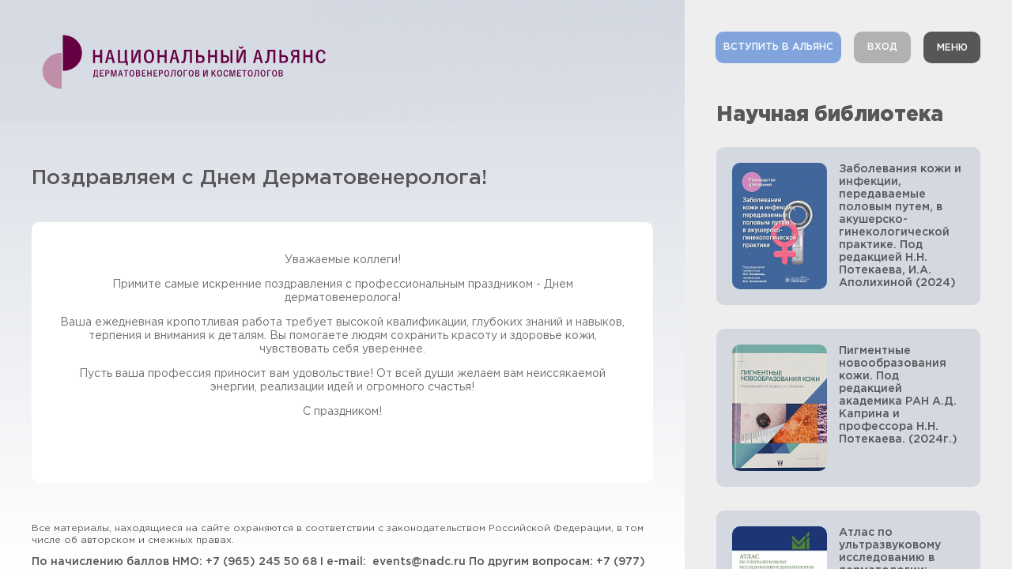

--- FILE ---
content_type: text/html; charset=UTF-8
request_url: https://nadc.ru/news/pozdravlyaem-s-dnem-dermatovenerologa/
body_size: 13444
content:
<html lang="ru">
<head>
        <link rel="icon" type="image/x-icon" href="/local/templates/nadcru/favicon.ico"/>
    <title>Поздравляем с Днем Дерматовенеролога!</title>
    <meta http-equiv="Content-Type" content="text/html; charset=UTF-8" />
<meta name="robots" content="index, follow" />
<script data-skip-moving="true">(function(w, d, n) {var cl = "bx-core";var ht = d.documentElement;var htc = ht ? ht.className : undefined;if (htc === undefined || htc.indexOf(cl) !== -1){return;}var ua = n.userAgent;if (/(iPad;)|(iPhone;)/i.test(ua)){cl += " bx-ios";}else if (/Windows/i.test(ua)){cl += ' bx-win';}else if (/Macintosh/i.test(ua)){cl += " bx-mac";}else if (/Linux/i.test(ua) && !/Android/i.test(ua)){cl += " bx-linux";}else if (/Android/i.test(ua)){cl += " bx-android";}cl += (/(ipad|iphone|android|mobile|touch)/i.test(ua) ? " bx-touch" : " bx-no-touch");cl += w.devicePixelRatio && w.devicePixelRatio >= 2? " bx-retina": " bx-no-retina";if (/AppleWebKit/.test(ua)){cl += " bx-chrome";}else if (/Opera/.test(ua)){cl += " bx-opera";}else if (/Firefox/.test(ua)){cl += " bx-firefox";}ht.className = htc ? htc + " " + cl : cl;})(window, document, navigator);</script>


<link href="/bitrix/admin/sprint.editor/assets/fancybox3/jquery.fancybox.min.css?174264363713706" type="text/css"  rel="stylesheet" />
<link href="/local/templates/nadcru/components/sprint.editor/blocks/brave/_style.css?16237579372715" type="text/css"  rel="stylesheet" />
<link href="/local/fix_adm.css?16237579341364" type="text/css"  data-template-style="true"  rel="stylesheet" />
<link href="/local/templates/nadcru/css/jquery.fancybox.min.css?162375793814065" type="text/css"  data-template-style="true"  rel="stylesheet" />
<link href="/local/templates/nadcru/css/main.css?167585469337971" type="text/css"  data-template-style="true"  rel="stylesheet" />
<link href="/local/templates/nadcru/css/owl.carousel.css?16237579384715" type="text/css"  data-template-style="true"  rel="stylesheet" />
<link href="/local/templates/nadcru/css/jquery.dm-uploader.css?16237579381377" type="text/css"  data-template-style="true"  rel="stylesheet" />
<link href="/local/templates/nadcru/css/custom.css?167594377431603" type="text/css"  data-template-style="true"  rel="stylesheet" />
<link href="/local/templates/nadcru/components/bitrix/system.auth.registration/.default/style.css?16695340512950" type="text/css"  data-template-style="true"  rel="stylesheet" />
<link href="/local/templates/nadcru/template_styles.css?17690977055385" type="text/css"  data-template-style="true"  rel="stylesheet" />




<script type="extension/settings" data-extension="ui.vue">{"localizationDebug":false}</script>



    <meta name="viewport" content="width=device-width, initial-scale=1.0">
    <meta http-equiv="X-UA-Compatible" content="IE=edge">

    <meta name="imagetoolbar" content="no">
    <meta name="msthemecompatible" content="no">
    <meta name="cleartype" content="on">
    <meta name="HandheldFriendly" content="True">
    <meta name="format-detection" content="telephone=no">
    <meta name="format-detection" content="address=no">
    <meta name="apple-mobile-web-app-capable" content="yes">
    <meta name="apple-mobile-web-app-status-bar-style" content="black-translucent">

    <!-- Open Graph -->
    <meta property="og:title" content="Поздравляем с Днем Дерматовенеролога!">
    <meta property="og:type" content="website">
    <meta property="og:url" content="">


                </head>


<body       class="guest_panel">

<!-- Yandex.Metrika counter -->
<noscript>
    <div><img src="https://mc.yandex.ru/watch/6156700" style="position:absolute; left:-9999px;" alt=""/></div>
</noscript>
<!-- /Yandex.Metrika counter -->
<div class="wrap page  page--article">
    <div class="wrap__main page-overlay">
                <div class="header">
            <a class="header__logo logo" href="/">
                <img class="logo__img"
                     src="/local/templates/nadcru/img/logo_nadc.svg"
                     alt="Лого"><img
                    class="logo__img logo__img--mobile"
                    src="/local/templates/nadcru/img/nadc_m.svg"
                    alt="Лого"></a>
        </div>
        <div class="page__content article">
            
            
            <div class="content_wrap">
                





<h1 class="page__title page__title--article">Поздравляем с Днем Дерматовенеролога!</h1>


<main class="content">
	<div id="np" data-url="/news/pozdravlyaem-pobediteley-konkursa-molodykh-uchyenykh/"></div>	       
				
   	 <div class="text__paragraph " >
<p style="text-align: center; ">Уважаемые коллеги!
</p><p style="text-align: center;">Примите самые искренние поздравления с профессиональным праздником - Днем дерматовенеролога!
</p><p style="text-align: center;">Ваша ежедневная кропотливая работа требует высокой квалификации, глубоких знаний и навыков, терпения и внимания к деталям. Вы помогаете людям сохранить красоту и здоровье кожи, чувствовать себя увереннее.
</p><p style="text-align: center;">Пусть ваша профессия приносит вам удовольствие! От всей души желаем вам неиссякаемой  энергии, реализации идей и огромного счастья!
</p><p style="text-align: center; ">С праздником!<br><br></p><p>
</p><p>
</p><p>
</p><p>
</p><p>
</p><p>
</p><p>
</p><p>
</p><p>
</p><p>
</p><p>
</p><p>
</p></div>

				
    
    </main>










    <footer class="footer">
        <p class="footer__text">
            Все материалы, находящиеся на сайте охраняются в соответствии с законодательством Российской Федерации, в
            том числе об авторском и смежных правах.
        </p>
        <div class="fcont">
            По начислению баллов НМО: <a href="tel:+7 (965) 245 50 68">+7 (965) 245 50 68</a>   I   e-mail:  <a href="mailto:events@nadc.ru">events@nadc.ru</a> 
По другим вопросам: <a href="tel:+7 (910) 443 83 27">+7 (977) 444 94 30</a>   I   e-mail:  <a href="mailto:info@nadc.ru">info@nadc.ru</a> I
<a href="/politika/">Политика обработки персональных данных</a>
<!--<div class="socseti">
	<a href="#" class="facebook"><img src="/local/templates/nadcru/img/facebook.svg"/></a>
	<a href="#" class="instagram"><img src="/local/templates/nadcru/img/instagram.svg"/></a>
	<a href="#" class="vk"><img src="/local/templates/nadcru/img/vk.svg"/></a>
	<a href="#" class="youtube"><img src="/local/templates/nadcru/img/youtube.svg"/></a>
</div>-->
<br><br>
<a href="https://www.instagram.com/aendzhel/" target="_blank" class="btn badeby">разработка сайта</a>
        </div>
    </footer>
<div class="h-controls h-controls-nofix">
     <a class="h-controls__item h-control btn reg_but" id="asid_reg" href="/">Вступить в альянс</a>
        <a class="h-controls__item h-control btn user_but" id="user" href="/">Вход</a>
        <a class="h-controls__item h-control menu-btn menu_but " href="#">Меню</a>
</div>
<div class="wrap__side">
    

<div class="sidebar">
  <div class="ht-controls-start hide-scroll-top-login">
          <span class="desctop-toggle">
						<a class="h-controls__item h-control acc_but" id="user" href="#"><span>ЛИЧНЫЙ</span>&nbsp;КАБИНЕТ</a>
					 </span>
      <span class="mobile-toggle">
						<a class="h-controls__item h-control acc_but" id="user" href="#"><span>ЛИЧНЫЙ</span>&nbsp;КАБИНЕТ</a>
					</span>
      <a class="h-controls__item h-control acc_but exit_but" id="exit" href="/?logout=yes">ВЫХОД</a>
    
    <a class="h-controls__item h-control menu-btn menu_but logged"
       href="#">Меню</a>
  </div>
  <!-- NEWS IN SIDEBAR -->
  <div class="sidebar__content">
    <h3 class="sidebar__title">Научная библиотека</h3>
    

    <div class="s-news">
              <!-- NEWS ITEM-->
        <a class="s-news__item news-item news-item--min " href="/events/zabolevaniya-kozhi-i-infektsii-peredavaemye-polovym-putem-v-akushersko-ginekologicheskoy-praktike-po/">
                      <div class="news-item__thumb"><img class="news-item__img" src="/upload/resize_cache/iblock/b65/130_180_2/11-книга.JPG"
                                               alt="Заболевания кожи и инфекции, передаваемые половым путем, в акушерско-гинекологической практике. Под редакцией Н.Н. Потекаева, И.А. Аполихиной (2024)"></div>          <h4 class="news-item__title">Заболевания кожи и инфекции, передаваемые половым путем, в акушерско-гинекологической практике. Под редакцией Н.Н. Потекаева, И.А. Аполихиной (2024)</h4>
        </a>
              <!-- NEWS ITEM-->
        <a class="s-news__item news-item news-item--min " href="/events/pigmentnye-novoobrazovaniya-kozhi-pod-redaktsiey-akademika-ran-a-d-kaprina-i-professora-n-n-potekaev/">
                      <div class="news-item__thumb"><img class="news-item__img" src="/upload/resize_cache/iblock/dc5/130_180_2/2-книга.jpg"
                                               alt="Пигментные новообразования кожи. Под редакцией академика РАН А.Д. Каприна и профессора Н.Н. Потекаева. (2024г.)"></div>          <h4 class="news-item__title">Пигментные новообразования кожи. Под редакцией академика РАН А.Д. Каприна и профессора Н.Н. Потекаева. (2024г.)</h4>
        </a>
              <!-- NEWS ITEM-->
        <a class="s-news__item news-item news-item--min " href="/events/atlas-po-ultrazvukovomu-issledovaniyu-v-dermatologii-myagkie-tkani-kozha-pridatki-kozhi-k-uortsman-p/">
                      <div class="news-item__thumb"><img class="news-item__img" src="/upload/resize_cache/iblock/649/130_180_2/12-книга.JPG"
                                               alt="Атлас по ультразвуковому исследованию в дерматологии: мягкие ткани, кожа, придатки кожи. К. Уортсман. Перевод с английского под редакцией Е.А. Сенча (2023)"></div>          <h4 class="news-item__title">Атлас по ультразвуковому исследованию в дерматологии: мягкие ткани, кожа, придатки кожи. К. Уортсман. Перевод с английского под редакцией Е.А. Сенча (2023)</h4>
        </a>
              <!-- NEWS ITEM-->
        <a class="s-news__item news-item news-item--min " href="/events/klinicheskaya-trikhologiya-pod-redaktsiey-a-g-gadzhigoroevoy-2022/">
                      <div class="news-item__thumb"><img class="news-item__img" src="/upload/resize_cache/iblock/f60/130_180_2/10-книга.JPG"
                                               alt="Клиническая трихология. Под редакцией А.Г. Гаджигороевой (2022)"></div>          <h4 class="news-item__title">Клиническая трихология. Под редакцией А.Г. Гаджигороевой (2022)</h4>
        </a>
              <!-- NEWS ITEM-->
        <a class="s-news__item news-item news-item--min " href="/events/klinicheskaya-dermatologiya-i-venerologiya-izbrannye-stati-2002-2022-v-3-kh-tomakh-pod-redaktsiey-pr/">
                      <div class="news-item__thumb"><img class="news-item__img" src="/upload/resize_cache/iblock/772/130_180_2/1-книга.jpg"
                                               alt="Клиническая дерматология и венерология. Избранные статьи 2002-2022. В 3-х томах. Под редакцией профессора Н.Н. Потекаева. (2022г.)"></div>          <h4 class="news-item__title">Клиническая дерматология и венерология. Избранные статьи 2002-2022. В 3-х томах. Под редакцией профессора Н.Н. Потекаева. (2022г.)</h4>
        </a>
              <!-- NEWS ITEM-->
        <a class="s-news__item news-item news-item--min " href="/events/3-porazhenie-kozhi-pri-novoy-koronavirusnoy-infektsii-covid-19-pod-redaktsiey-n-n-potekaeva-2022g-/">
                      <div class="news-item__thumb"><img class="news-item__img" src="/upload/resize_cache/iblock/e5a/130_180_2/3-книга.jpg"
                                               alt="Поражение кожи при новой коронавирусной инфекции COVID-19. Под редакцией Н.Н. Потекаева (2022г.)"></div>          <h4 class="news-item__title">Поражение кожи при новой коронавирусной инфекции COVID-19. Под редакцией Н.Н. Потекаева (2022г.)</h4>
        </a>
              <!-- NEWS ITEM-->
        <a class="s-news__item news-item news-item--min " href="/events/atlas-dermatoskopii-pod-redaktsiey-ashfaka-a-marguba-khosepa-malveya-ralfa-p-brauna-perevod-s-angliy/">
                      <div class="news-item__thumb"><img class="news-item__img" src="/upload/resize_cache/iblock/6c3/130_180_2/7-книга.JPG"
                                               alt="Атлас дерматоскопии. Под редакцией Ашфака А.  Маргуба, Хосепа Мальвея, Ральфа П. Брауна.  Перевод с английского под редакцией профессора Н.Н. Потекаева. (2021)"></div>          <h4 class="news-item__title">Атлас дерматоскопии. Под редакцией Ашфака А.  Маргуба, Хосепа Мальвея, Ральфа П. Брауна.  Перевод с английского под редакцией профессора Н.Н. Потекаева. (2021)</h4>
        </a>
              <!-- NEWS ITEM-->
        <a class="s-news__item news-item news-item--min " href="/events/diagnostika-sifilisa-ot-vassermana-do-nashikh-dney-pod-redaktsiey-n-n-potekaeva-n-v-frigo-s-v-rotano/">
                      <div class="news-item__thumb"><img class="news-item__img" src="/upload/resize_cache/iblock/d5a/130_180_2/5-книга.jpg"
                                               alt="Диагностика сифилиса: от Вассермана до наших дней. Под редакцией Н.Н. Потекаева, Н.В. Фриго, С.В. Ротанова. (2018г.)"></div>          <h4 class="news-item__title">Диагностика сифилиса: от Вассермана до наших дней. Под редакцией Н.Н. Потекаева, Н.В. Фриго, С.В. Ротанова. (2018г.)</h4>
        </a>
              <!-- NEWS ITEM-->
        <a class="s-news__item news-item news-item--min " href="/events/atlas-redkie-tyazhelye-i-atipichnye-zabolevaniya-kozhi-vypusk-1/">
                      <div class="news-item__thumb"><img class="news-item__img" src="/upload/resize_cache/iblock/722/130_180_2/9-книга.jpg"
                                               alt="Атлас. Редкие, тяжелые и атипичные заболевания кожи. Выпуск 1."></div>          <h4 class="news-item__title">Атлас. Редкие, тяжелые и атипичные заболевания кожи. Выпуск 1.</h4>
        </a>
              <!-- NEWS ITEM-->
        <a class="s-news__item news-item news-item--min " href="/events/psoriaticheskaya-bolezn-diagnostika-terapiya-profilaktika-pod-redaktsiey-k-i-raznatovskogo-o-s-terle/">
                      <div class="news-item__thumb"><img class="news-item__img" src="/upload/resize_cache/iblock/146/130_180_2/6-кгина..JPG"
                                               alt="Псориатическая болезнь. Диагностика, терапия, профилактика. Под редакцией К.И. Разнатовского, О.С. Терлецкого (2017)"></div>          <h4 class="news-item__title">Псориатическая болезнь. Диагностика, терапия, профилактика. Под редакцией К.И. Разнатовского, О.С. Терлецкого (2017)</h4>
        </a>
      
              			<a href="/aliance/?PAGEN_1=2" class="btn btn--accent s-news__more" id="infinity-next-page">открыть больше новостей</a>
		
	

      
          </div>
  </div>
</div>



<div class="login sidebar auth js-slide auth_form ">
  <h3 class="sidebar__title">Вход</h3>
  <p class="sidebar__subtitle">Если у вас есть аккаунт в нашей системе, вы можете войти, используя Ваш адрес электронной почты. </p>
  
  <!-- LOGIN FORM-->
  <form name="form_auth" id="form_auth" method="post" class="login__form form" target="_top" action="/news/pozdravlyaem-s-dnem-dermatovenerologa/?login=yes">
	<input type="hidden" name="AUTH_FORM" value="Y" />
	<input type="hidden" name="TYPE" value="AUTH" />
	  		<input type="hidden" name="backurl" value="/news/pozdravlyaem-s-dnem-dermatovenerologa/" />
  	  	  
 
    
    <div class="form__fields">
      <div class="form__field">
        <input type="text" class="required " placeholder="Ваш Email адрес"  name="USER_LOGIN" value="">
      </div>
      <div class="form__field">
        <input  type="password" placeholder="Пароль" class="required" name="USER_PASSWORD" maxlength="255" autocomplete="off" value="">
      </div>
    </div>
    <a class="form__forgot" href="/news/pozdravlyaem-s-dnem-dermatovenerologa/?forgot_password=yes">Забыли пароль?</a>
	    <div class="form__buttons">
      <button class="btn btn--accent form__btn" type="submit" name="Login"><span class="btn__in">Войти</span></button>
         </div>
  </form>
  

</div>


	

	
<!-- REGISTER-->
<div class="reg sidebar sidebar--accent js-slide reg_form ">

  <h3 class="sidebar__title">Подача заявки</h3>

  <p class="sidebar__subtitle">Если вы подавали заявку ранее - воспользуйтесь формой ВХОД.</p>
  <form enctype="multipart/form-data" method="post" action="/news/pozdravlyaem-s-dnem-dermatovenerologa/?register=yes" name="bform" id="reg_form" class="reg__form form">
  			<input type="hidden" name="AUTH_FORM" value="Y">
		<input type="hidden" name="TYPE" value="REGISTRATION">

    <div class="form__fields form__fields--accent">
      <div class="form__field">
        <input type="text" placeholder="Ваши Ф.И.О." class="required" name="FIO">
      </div>

                          <div class="form__field">
                    		<select name="UF_PERSONAL_SUBJECT" size="1"  >
					<option id="3240" value="3240"  title="Дальневосточный ФО">Дальневосточный ФО</option>
						<option id="3238" value="3238"  title="Приволжский ФО">Приволжский ФО</option>
						<option id="3237" value="3237"  title="Северо-Западный ФО">Северо-Западный ФО</option>
						<option id="3239" value="3239"  title="Северо-Кавказский ФО">Северо-Кавказский ФО</option>
						<option id="3241" value="3241"  title="Сибирский ФО">Сибирский ФО</option>
						<option id="3242" value="3242"  title="Уральский ФО">Уральский ФО</option>
						<option id="3226" value="3226"  title="Центральный ФО">Центральный ФО</option>
						<option id="3243" value="3243"  title="Южный ФО">Южный ФО</option>
						<option id="6460" value="6460"  title="Не включенные в иные ФО">Не включенные в иные ФО</option>
						<option id="7971" value="7971"  title="Работающие за границей">Работающие за границей</option>
					</select>
		            </div>
                    <div class="form__field">
                    		<select name="UF_PERSONAL_AREA" size="1"  >
					<option id="3244" value="3244"  title="01 - Адыгея Республика">01 - Адыгея Республика</option>
						<option id="3245" value="3245"  title="02 - Башкортостан Республика">02 - Башкортостан Республика</option>
						<option id="3246" value="3246"  title="03 - Бурятия Республика">03 - Бурятия Республика</option>
						<option id="3247" value="3247"  title="04 - Алтай Республика">04 - Алтай Республика</option>
						<option id="3248" value="3248"  title="05 - Дагестан Республика">05 - Дагестан Республика</option>
						<option id="3249" value="3249"  title="06 - Ингушетия Республика">06 - Ингушетия Республика</option>
						<option id="3250" value="3250"  title="07 - Кабардино-Балкарская Республика">07 - Кабардино-Балкарская Республика</option>
						<option id="3251" value="3251"  title="08 - Калмыкия Республика">08 - Калмыкия Республика</option>
						<option id="3252" value="3252"  title="09 - Карачаево-Черкесская Республика">09 - Карачаево-Черкесская Республика</option>
						<option id="3253" value="3253"  title="10 - Карелия Республика">10 - Карелия Республика</option>
						<option id="3254" value="3254"  title="11 - Коми Республика">11 - Коми Республика</option>
						<option id="3255" value="3255"  title="12 - Марий Эл Республика">12 - Марий Эл Республика</option>
						<option id="3256" value="3256"  title="13 - Мордовия Республика">13 - Мордовия Республика</option>
						<option id="3257" value="3257"  title="14 - Саха /Якутия/ Республика">14 - Саха /Якутия/ Республика</option>
						<option id="3258" value="3258"  title="15 - Северная Осетия - Алания Республика">15 - Северная Осетия - Алания Республика</option>
						<option id="3259" value="3259"  title="16 - Татарстан Республика">16 - Татарстан Республика</option>
						<option id="3260" value="3260"  title="17 - Тыва Республика">17 - Тыва Республика</option>
						<option id="3261" value="3261"  title="18 - Удмуртская Республика">18 - Удмуртская Республика</option>
						<option id="3262" value="3262"  title="19 - Хакасия Республика">19 - Хакасия Республика</option>
						<option id="3263" value="3263"  title="20 - Чеченская Республика">20 - Чеченская Республика</option>
						<option id="3264" value="3264"  title="21 - Чувашская Республика - Чувашия">21 - Чувашская Республика - Чувашия</option>
						<option id="3265" value="3265"  title="22 - Алтайский Край">22 - Алтайский Край</option>
						<option id="3266" value="3266"  title="23 - Краснодарский Край">23 - Краснодарский Край</option>
						<option id="3267" value="3267"  title="24 - Красноярский Край">24 - Красноярский Край</option>
						<option id="3268" value="3268"  title="25 - Приморский Край">25 - Приморский Край</option>
						<option id="3269" value="3269"  title="26 - Ставропольский Край">26 - Ставропольский Край</option>
						<option id="3270" value="3270"  title="27 - Хабаровский Край">27 - Хабаровский Край</option>
						<option id="3271" value="3271"  title="28 - Амурская Область">28 - Амурская Область</option>
						<option id="3272" value="3272"  title="29 - Архангельская Область">29 - Архангельская Область</option>
						<option id="3273" value="3273"  title="30 - Астраханская Область">30 - Астраханская Область</option>
						<option id="3274" value="3274"  title="31 - Белгородская Область">31 - Белгородская Область</option>
						<option id="3229" value="3229"  title="32 - Брянская область">32 - Брянская область</option>
						<option id="3230" value="3230"  title="33 - Владимирская область">33 - Владимирская область</option>
						<option id="3277" value="3277"  title="34 - Волгоградская Область">34 - Волгоградская Область</option>
						<option id="3278" value="3278"  title="35 - Вологодская Область">35 - Вологодская Область</option>
						<option id="3279" value="3279"  title="36 - Воронежская Область">36 - Воронежская Область</option>
						<option id="3280" value="3280"  title="37 - Ивановская Область">37 - Ивановская Область</option>
						<option id="3281" value="3281"  title="38 - Иркутская Область">38 - Иркутская Область</option>
						<option id="3282" value="3282"  title="39 - 	Калининградская Область">39 - 	Калининградская Область</option>
						<option id="3283" value="3283"  title="40 - Калужская Область">40 - Калужская Область</option>
						<option id="3284" value="3284"  title="41 - Камчатский Край">41 - Камчатский Край</option>
						<option id="3286" value="3286"  title="42 - Кемеровская Область">42 - Кемеровская Область</option>
						<option id="3287" value="3287"  title="43 - Кировская Область">43 - Кировская Область</option>
						<option id="3288" value="3288"  title="44 - Костромская Область">44 - Костромская Область</option>
						<option id="3289" value="3289"  title="45 - Курганская Область">45 - Курганская Область</option>
						<option id="3290" value="3290"  title="46 - 	Курская Область">46 - 	Курская Область</option>
						<option id="3291" value="3291"  title="47 - Ленинградская Область">47 - Ленинградская Область</option>
						<option id="3292" value="3292"  title="48 - Липецкая Область">48 - Липецкая Область</option>
						<option id="3293" value="3293"  title="49 - Магаданская Область">49 - Магаданская Область</option>
						<option id="3228" value="3228"  title="50 - Московская область">50 - Московская область</option>
						<option id="3294" value="3294"  title="51 - Мурманская Область">51 - Мурманская Область</option>
						<option id="3295" value="3295"  title="52 - Нижегородская Область">52 - Нижегородская Область</option>
						<option id="3296" value="3296"  title="53 - Новгородская Область">53 - Новгородская Область</option>
						<option id="3297" value="3297"  title="54 - Новосибирская Область">54 - Новосибирская Область</option>
						<option id="3298" value="3298"  title="55 - Омская Область">55 - Омская Область</option>
						<option id="3299" value="3299"  title="56 - 	Оренбургская Область">56 - 	Оренбургская Область</option>
						<option id="3300" value="3300"  title="57 - Орловская Область">57 - Орловская Область</option>
						<option id="3301" value="3301"  title="58 - Пензенская Область">58 - Пензенская Область</option>
						<option id="3302" value="3302"  title="59 - Пермский Край">59 - Пермский Край</option>
						<option id="3303" value="3303"  title="60 - Псковская Область">60 - Псковская Область</option>
						<option id="3304" value="3304"  title="61 - Ростовская Область">61 - Ростовская Область</option>
						<option id="3305" value="3305"  title="62 - Рязанская Область">62 - Рязанская Область</option>
						<option id="3306" value="3306"  title="63 - Самарская Область">63 - Самарская Область</option>
						<option id="3307" value="3307"  title="64 - Саратовская Область">64 - Саратовская Область</option>
						<option id="3308" value="3308"  title="65 - Сахалинская Область">65 - Сахалинская Область</option>
						<option id="3309" value="3309"  title="66 - 	Свердловская Область">66 - 	Свердловская Область</option>
						<option id="3310" value="3310"  title="67 - Смоленская Область">67 - Смоленская Область</option>
						<option id="3311" value="3311"  title="68 - Тамбовская Область">68 - Тамбовская Область</option>
						<option id="3312" value="3312"  title="69 - Тверская Область">69 - Тверская Область</option>
						<option id="3313" value="3313"  title="70 - Томская Область">70 - Томская Область</option>
						<option id="3314" value="3314"  title="71 - Тульская Область">71 - Тульская Область</option>
						<option id="3315" value="3315"  title="72 - Тюменская Область">72 - Тюменская Область</option>
						<option id="3316" value="3316"  title="73 - Ульяновская Область">73 - Ульяновская Область</option>
						<option id="3317" value="3317"  title="74 - Челябинская Область">74 - Челябинская Область</option>
						<option id="3318" value="3318"  title="75 - 	Забайкальский Край">75 - 	Забайкальский Край</option>
						<option id="3319" value="3319"  title="76 - Ярославская Область">76 - Ярославская Область</option>
						<option id="3227" value="3227"  title="77 - Москва">77 - Москва</option>
						<option id="3320" value="3320"  title="78 - Санкт-Петербург">78 - Санкт-Петербург</option>
						<option id="3321" value="3321"  title="79 - Еврейская АО">79 - Еврейская АО</option>
						<option id="6461" value="6461"  title="80 - ДНР">80 - ДНР</option>
						<option id="6462" value="6462"  title="81 - ЛНР">81 - ЛНР</option>
						<option id="3322" value="3322"  title="83 - Ненецкий АО">83 - Ненецкий АО</option>
						<option id="6463" value="6463"  title="84 - Херсонская область">84 - Херсонская область</option>
						<option id="6464" value="6464"  title="85 - Запорожская область">85 - Запорожская область</option>
						<option id="3323" value="3323"  title="86 - Ханты-Мансийский АО - Югра АО">86 - Ханты-Мансийский АО - Югра АО</option>
						<option id="3324" value="3324"  title="87 - Чукотский АО">87 - Чукотский АО</option>
						<option id="3325" value="3325"  title="89 - Ямало-Ненецкий АО">89 - Ямало-Ненецкий АО</option>
						<option id="3326" value="3326"  title="91 - Крым Республика">91 - Крым Республика</option>
						<option id="3327" value="3327"  title="92 - 	Севастополь">92 - 	Севастополь</option>
						<option id="7964" value="7964"  title="00970 - Палестина">00970 - Палестина</option>
					</select>
		            </div>
             
      <div class="form__field">
        <input type="text" placeholder="Населённый пункт" name="PERSONAL_CITY">
      </div>

      <div class="form__field">
        <input type="text" placeholder="Образование" name="PERSONAL_PROFESSION">
      </div>
      <div class="form__field">
        <input type="text" placeholder="Специализация" name="PERSONAL_WWW">
      </div>
     

      <div class="form__field">
        <input type="text" placeholder="Место работы" name="WORK_COMPANY">
      </div>
      <div class="form__field">
        <input type="text" placeholder="Должность" name="WORK_WWW">
      </div>
      <div class="form__field">
        <input type="tel" class="required" placeholder="+7 (___) ___-__-__" name="PERSONAL_PHONE">
      </div>
      <div class="form__field">
        <input type="text" placeholder="E-mail" class="required " name="USER_EMAIL" value="" data-bx-app-ex-value="">
      </div>

	  <div class="file_place1">
		<h3>Загрузите сканы диплома о профильном образовании и сертификата по специальности или аналогичного ему документа</h3>
		<div id="drag-and-drop-zone1" class="dm-uploader file-uploader">
		  <h4>Перетащите файлы сюда</h4>

		  <div class="btn btn-primary btn-block mb-5 btn-mobile">
			  <span>или выберите из списка</span>
			  <input type="file" id="filess1" title="или выберите из списка" multiple="multiple">
		  </div>
		</div>
		<ul class="files_list" id="files1"></ul>
	  	</div>

		<script type="text/html" id="files-template1">
              <li class="media">
                <div class="media-body mb-1">
                  <p class="mb-2">
                    <strong>%%filename%%</strong>
                  </p>
                  <div class="progress mb-2">
                    <div class="progress-bar progress-bar-striped progress-bar-animated bg-primary"
                      role="progressbar"
                      style="width: 0%"
						  aria-valuenow="0" aria-valuemin="0" aria-valuemax="100">                   </div>
                </div>
              </li>
         </script>

			  <div class="form__field checbox_field">
        <input type="checkbox" class="required" name="agree" value="Y" id="agree" checked=""><label for="agree">Согласен с <a href="/politika/" target="_blank">политикой обработки персональных данных</a></label>
      </div>

      <div class="cplace">
		<div class="captcha" id="reg_form_captcha_6591"></div>
	</div>
		    </div>
    <div class="form__buttons">
      <button class="btn btn--accent form__btn" type="submit"><span class="btn__in">Подать заявку</span></button>
	  <h3 class="text-questions">В случае возникновения затруднений с заполнением формы присылайте данные и сканы документов на почту reg@nadc.ru</h3>
    </div>
  </form>
	<div class="phone_reg" style="display:none;">
		<p class="sidebar__title">Подтверждение номера телефона</p>
		<h3 class="text-questions sidebar__subtitle">Сейчас Вам поступит входящий звонок, для продолжения регистрации введите последние 4 цифры. Трубку телефона снимать необязательно.</h3>
		<div class="form__field">
			<input maxlength="4" type="text" placeholder="Последние 4 цифры номера" class="required" id="USER_LAST_NUMBER" name="USER_LAST_NUMBER" value="">
		</div>
		<div class="form__buttons">
			<button class="btn btn--accent" id="send_last_number"><span class="btn__in">Подтвердить телефон</span></button>
		</div>
	</div>
	<div class="set_password" style="display:none;">
		<p class="sidebar__title">Придумайте пароль</p>
		<h3 class="text-questions sidebar__subtitle">Пароль должен состоять минимум из 6 символов, включающих в себя буквы латинского алфавита и цифры.</h3>
		<div class="form__field">
			<input type="text" placeholder="Установите пароль" class="required" id="USER_SET_PASSWORD" name="USER_SET_PASSWORD" value="">
		</div>
		<div class="form__field">
			<input type="text" placeholder="Повторите пароль" class="required" id="USER_SET_PASSWORD2" name="USER_SET_PASSWORD2" value="">
		</div>
		<div class="form__buttons">
			<button class="btn btn--accent" id="send_set_passord"><span class="btn__in">Установить пароль</span></button>
		</div>
	</div>
</div>






<!-- FORGOT-->
<div class="forgot sidebar sidebar--accent js-slide forgot_form">
		  <h3 class="sidebar__title">Восстановление пароля</h3>
  <p class="sidebar__subtitle">На ваш e-mail будет выслана ссылка для установки нового пароля</p>
  
  
  <form name="bform" id="form_forgot" method="post" target="_top" action="/news/pozdravlyaem-s-dnem-dermatovenerologa/?forgot_password=yes">
					<input type="hidden" name="backurl" value="/news/pozdravlyaem-s-dnem-dermatovenerologa/" />
					<input type="hidden" name="AUTH_FORM" value="Y">
			<input type="hidden" name="TYPE" value="SEND_PWD">
			<input type="hidden" name="action" value="forgot_pass">
			
		
    <div class="form__fields form__fields--accent">
     
		<div class="form__field ">
        <input type="text" placeholder="Введите ваш e-mail" class="required " name="USER_EMAIL2" value="">
     </div>
    </div>
    
   
    
    <div class="form__buttons">
	  <div class="page--info otvet">
		  
	  </div>
      <button class="btn btn--accent form__btn" type="submit"><span class="btn__in">Восстановить пароль</span></button>
    </div>
  </form>
  
  
</div>






<div class="recomend_form sidebar sidebar--accent js-slide">
    <h3 class="sidebar__title">Клинические рекомендации</h3>
    <form method="post" name="form1" action="#" class="recom__form form" enctype="multipart/form-data"
          id="recomend_form">
        <input type="hidden" name="action" value="send_recomed_form">

        <div class="form__fields form__fields--accent">


            <div class="form__field">
                <input type="text" placeholder="Ваше Ф.И.О." class="input required" name="name"
                       value="">
            </div>

            <div class="form__field">
                <input type="text" placeholder="Организация" name="complany" value="">
            </div>

            <div class="form__field">
                <input type="text" placeholder="Должность" name="dolg" value="">
            </div>
            <div class="form__field">
                <input type="tel" required="" placeholder="+7 (___) ___-__-__" name="phone"
                       value="">
            </div>
            <div class="form__field">
                <input type="email" placeholder="E-mail" required="" name="email" value=" ">
            </div>


            <div class="form__field">
                <textarea class="comment required" name="comment" placeholder="Ваш вопрос"></textarea>
            </div>

        </div>

        <div class="form__buttons">
            <div class="otvet"></div>
            <button class="btn btn--accent form__btn" type="submit"><span class="btn__in">Отправить</span></button>

        </div>
    </form>
</div>
    <div class="menu sidebar sidebar--accent js-slide ">
        <nav class="menu__nav">
            


			<a href="/about/" class="menu__item">Об альянсе</a>
		
			<a href="https://events.nadc.ru/znak_odobreno" class="menu__item">Одобрено НАДК</a>
		
			<a href="/historical_calendar/" class="menu__item">Исторический календарь</a>
		
			<a href="/aliance/" class="menu__item">Второе мнение</a>
		
			<a href="/otdeleniya/" class="menu__item">Отделения</a>
		
			<a href="/news/dostup-k-zhurnalu-klinicheskaya-dermatologiya-i-venerologiya/" class="menu__item">Журнал</a>
		
			<a href="/recommendations/" class="menu__item">Клин. рекомендации</a>
		
			<a href="https://events.nadc.ru/" class="menu__item">Мероприятия</a>
		
			<a href="/media/" class="menu__item">Медиагалерея</a>
		
			<a href="/news/" class="menu__item selected">Новости</a>
		
			<a href="/news_partners/" class="menu__item">Новости партнеров</a>
		
			<a href="/contacts/" class="menu__item">Контакты</a>
		


                <a href="#reg_form" class="menu__item open_reg_form">Вступить в Альянс</a>
                        </nav>
    </div>
</div>
<script src="https://smartcaptcha.cloud.yandex.ru/captcha.js" defer></script>
<script>if(!window.BX)window.BX={};if(!window.BX.message)window.BX.message=function(mess){if(typeof mess==='object'){for(let i in mess) {BX.message[i]=mess[i];} return true;}};</script>
<script>(window.BX||top.BX).message({"JS_CORE_LOADING":"Загрузка...","JS_CORE_NO_DATA":"- Нет данных -","JS_CORE_WINDOW_CLOSE":"Закрыть","JS_CORE_WINDOW_EXPAND":"Развернуть","JS_CORE_WINDOW_NARROW":"Свернуть в окно","JS_CORE_WINDOW_SAVE":"Сохранить","JS_CORE_WINDOW_CANCEL":"Отменить","JS_CORE_WINDOW_CONTINUE":"Продолжить","JS_CORE_H":"ч","JS_CORE_M":"м","JS_CORE_S":"с","JSADM_AI_HIDE_EXTRA":"Скрыть лишние","JSADM_AI_ALL_NOTIF":"Показать все","JSADM_AUTH_REQ":"Требуется авторизация!","JS_CORE_WINDOW_AUTH":"Войти","JS_CORE_IMAGE_FULL":"Полный размер"});</script><script src="/bitrix/js/main/core/core.js?1742645328498479"></script><script>BX.Runtime.registerExtension({"name":"main.core","namespace":"BX","loaded":true});</script>
<script>BX.setJSList(["\/bitrix\/js\/main\/core\/core_ajax.js","\/bitrix\/js\/main\/core\/core_promise.js","\/bitrix\/js\/main\/polyfill\/promise\/js\/promise.js","\/bitrix\/js\/main\/loadext\/loadext.js","\/bitrix\/js\/main\/loadext\/extension.js","\/bitrix\/js\/main\/polyfill\/promise\/js\/promise.js","\/bitrix\/js\/main\/polyfill\/find\/js\/find.js","\/bitrix\/js\/main\/polyfill\/includes\/js\/includes.js","\/bitrix\/js\/main\/polyfill\/matches\/js\/matches.js","\/bitrix\/js\/ui\/polyfill\/closest\/js\/closest.js","\/bitrix\/js\/main\/polyfill\/fill\/main.polyfill.fill.js","\/bitrix\/js\/main\/polyfill\/find\/js\/find.js","\/bitrix\/js\/main\/polyfill\/matches\/js\/matches.js","\/bitrix\/js\/main\/polyfill\/core\/dist\/polyfill.bundle.js","\/bitrix\/js\/main\/core\/core.js","\/bitrix\/js\/main\/polyfill\/intersectionobserver\/js\/intersectionobserver.js","\/bitrix\/js\/main\/lazyload\/dist\/lazyload.bundle.js","\/bitrix\/js\/main\/polyfill\/core\/dist\/polyfill.bundle.js","\/bitrix\/js\/main\/parambag\/dist\/parambag.bundle.js"]);
</script>
<script>BX.Runtime.registerExtension({"name":"fx","namespace":"window","loaded":true});</script>
<script>BX.Runtime.registerExtension({"name":"ui.vue.devtools","namespace":"BX","loaded":true});</script>
<script>BX.Runtime.registerExtension({"name":"ui.vue","namespace":"BX","loaded":true});</script>
<script>(window.BX||top.BX).message({"LANGUAGE_ID":"ru","FORMAT_DATE":"DD.MM.YYYY","FORMAT_DATETIME":"DD.MM.YYYY HH:MI:SS","COOKIE_PREFIX":"BITRIX_SM","SERVER_TZ_OFFSET":"10800","UTF_MODE":"Y","SITE_ID":"s1","SITE_DIR":"\/","USER_ID":"","SERVER_TIME":1769790775,"USER_TZ_OFFSET":0,"USER_TZ_AUTO":"Y","bitrix_sessid":"1e18f3ecaf6b04ff53f7d9a7c1dbedfc"});</script><script  src="/bitrix/cache/js/s1/nadcru/kernel_main/kernel_main_v1.js?1765712107249964"></script>
<script src="/bitrix/js/ui/vue/devtools/dist/devtools.bundle.js?17426449473223"></script>
<script src="/bitrix/js/ui/vue/vue2/dev/dist/vue.bundle.js?1742643191365657"></script>
<script>BX.setJSList(["\/bitrix\/js\/main\/core\/core_fx.js","\/bitrix\/js\/main\/session.js","\/bitrix\/js\/main\/pageobject\/pageobject.js","\/bitrix\/js\/main\/core\/core_window.js","\/bitrix\/js\/main\/date\/main.date.js","\/bitrix\/js\/main\/core\/core_date.js","\/bitrix\/js\/main\/utils.js","\/bitrix\/admin\/sprint.editor\/assets\/fancybox3\/jquery.fancybox.min.js","\/local\/templates\/nadcru\/components\/sprint.editor\/blocks\/brave\/_script.js","\/local\/templates\/nadcru\/libs\/jquery\/jquery-3.3.1.min.js","\/local\/templates\/nadcru\/js\/jquery.fancybox.min.js","\/local\/templates\/nadcru\/libs\/jquery-validation\/jquery.validate.min.js","\/local\/templates\/nadcru\/js\/common.js","\/local\/templates\/nadcru\/js\/jquery.form.min.js","\/local\/templates\/nadcru\/js\/jquery.maskedinput.min.js","\/local\/templates\/nadcru\/js\/forms.js","\/local\/templates\/nadcru\/js\/owl.carousel.js","\/local\/templates\/nadcru\/js\/jquery.dm-uploader.js","\/local\/templates\/nadcru\/js\/uploader.js","\/local\/templates\/nadcru\/js\/custom.js","\/local\/templates\/nadcru\/js\/jquery.inputmask.bundle.min.js","\/local\/templates\/nadcru\/js\/jquery.uniform.min.js","\/local\/templates\/nadcru\/components\/bitrix\/system.auth.authorize\/.default\/script.js","\/local\/templates\/nadcru\/components\/bitrix\/system.auth.registration\/.default\/script.js","\/local\/components\/nadc\/system.field.edit\/script.js","\/local\/templates\/nadcru\/components\/bitrix\/system.auth.forgotpasswd\/.default\/script.js"]);</script>


<script  src="/bitrix/cache/js/s1/nadcru/template_06e95b3f511700b18afebfbc6d9a4c9c/template_06e95b3f511700b18afebfbc6d9a4c9c_v1.js?1765712071423427"></script>
<script  src="/bitrix/cache/js/s1/nadcru/page_5e3740d2e81a9610d53817bc700f1cc8/page_5e3740d2e81a9610d53817bc700f1cc8_v1.js?176571207153062"></script>
<script>var _ba = _ba || []; _ba.push(["aid", "e562e5cc87c11c3a08c07885b6b93b03"]); _ba.push(["host", "nadc.ru"]); (function() {var ba = document.createElement("script"); ba.type = "text/javascript"; ba.async = true;ba.src = (document.location.protocol == "https:" ? "https://" : "http://") + "bitrix.info/ba.js";var s = document.getElementsByTagName("script")[0];s.parentNode.insertBefore(ba, s);})();</script>



<script src='https://www.google.com/recaptcha/api.js'></script>
<script src="https://cdnjs.cloudflare.com/ajax/libs/html5shiv/3.7.3/html5shiv-printshiv.min.js"></script>
<script src='https://www.google.com/recaptcha/api.js?onload=captcha_onloadCallback&render=explicit'></script>
<script type="text/javascript">
  (function (m, e, t, r, i, k, a) {
    m[i] = m[i] || function () {
      (m[i].a = m[i].a || []).push(arguments)
    };
    m[i].l = 1 * new Date();
    k = e.createElement(t), a = e.getElementsByTagName(t)[0], k.async = 1, k.src = r, a.parentNode.insertBefore(k, a)
  })
  (window, document, "script", "https://mc.yandex.ru/metrika/tag.js", "ym");

  ym(6156700, "init", {
    clickmap: true,
    trackLinks: true,
    accurateTrackBounce: true
  });
</script>
<script>
  var arNadcOptions = ({
    'SITE_DIR': '/',
    'SITE_ID': 's1',
    'SITE_TEMPLATE_PATH': '/local/templates/nadcru',
    'THEME': ({
      'THEME_SWITCHER': 'N',
      'BASE_COLOR': '1',
      'BASE_COLOR_CUSTOM': 'ff6500',
      'TOP_MENU': 'LIGHT',
      'TOP_MENU_FIXED': 'N',
      'COLORED_LOGO': '',
      'SIDE_MENU': 'LEFT',
      'SCROLLTOTOP_TYPE': 'RECT',
      'SCROLLTOTOP_POSITION': 'RIGHT',
      'USE_CAPTCHA_FORM': 'HIDDEN',
      'DISPLAY_PROCESSING_NOTE': 'N',
      'PHONE_MASK': '+7 (999) 999-99-99',
      'VALIDATE_PHONE_MASK': '',
      'DATE_MASK': 'd:m:y',
      'DATE_PLACEHOLDER': '',
      'VALIDATE_DATE_MASK': '^[0-9]{1,2}\:[0-9]{1,2}\:[0-9]{4}$',
      'DATETIME_MASK': 'd:m:y h:s',
      'DATETIME_PLACEHOLDER': ' ',
      'VALIDATE_DATETIME_MASK': '^[0-9]{1,2}\:[0-9]{1,2}\:[0-9]{4} [0-9]{1,2}\:[0-9]{1,2}$',
      'VALIDATE_FILE_EXT': '',
      'SOCIAL_VK': '',
      'SOCIAL_FACEBOOK': '',
      'SOCIAL_TWITTER': '',
      'SOCIAL_YOUTUBE': '',
      'SOCIAL_ODNOKLASSNIKI': '',
      'SOCIAL_GOOGLEPLUS': '',
      'BANNER_WIDTH': '',
      'TEASERS_INDEX': '',
      'CATALOG_INDEX': '',
      'CATALOG_FAVORITES_INDEX': '',
      'BIGBANNER_ANIMATIONTYPE': '',
      'BIGBANNER_SLIDESSHOWSPEED': '',
      'BIGBANNER_ANIMATIONSPEED': '',
      'PARTNERSBANNER_SLIDESSHOWSPEED': '',
      'PARTNERSBANNER_ANIMATIONSPEED': '',
      'ORDER_VIEW': '',
      'ORDER_BASKET_VIEW': '',
      'URL_BASKET_SECTION': '',
      'URL_ORDER_SECTION': '',
      'USE_YA_COUNTER': '',
      'YA_COUNTER_ID': '25416707',
      'USE_FORMS_GOALS': 'COMMON',
      'USE_SALE_GOALS': '',
      'USE_DEBUG_GOALS': 'N',
    })
  });
</script>

<script type="text/javascript">
		$(document).ready(function() {

		/**
		 *
		 * @param {} params
		 */
		function reloadCfo(params)
		{
			postData = {
				'pid': params.pid,
			};
			checkAjax = $.ajax({//данные для аякс запроса
				url: '/local/components/nadc/system.field.edit/templates/iblock_element/ajax.json',
				data: postData,
				dataType: "json", // определяем тип получаемых данных
				type: "POST",
				success: function(result){
					$('select[name="UF_PERSONAL_AREA"]').empty();
					for (var id in result) {

						$item = result[id];
						for (var subid in $item) {
							$itemSubName = $item[subid];
							if(postData.pid==id) {
								$row = '<option id="'+subid+'" value="'+subid+'" title="'+$itemSubName+'">'+$itemSubName+'</option>';
								$('select[name="UF_PERSONAL_AREA"]').append($row);
							}
						}
					}
				},
				error: function(XMLHttpRequest){
					if(XMLHttpRequest.statusText!="abort"){//если запрос отменен не выводим сообщение об ошибке
						// действие при возникновении ошибки
						//alert("При попытке отправить сообщение произошла неизвестная ошибка. n Попробуй еще раз через несколько минут.");
					}
				}
			});
		}

		function apply (object) {
			if($(object).attr("NAME")=="UF_PERSONAL_SUBJECT"){
				var optionSelected = $(".reg__form option:selected", this);
				var valueSelected = $(object).find('option:selected').attr("id");
				reloadCfo({"pid":valueSelected});
			}
		}

		apply($('.reg__form select[NAME="UF_PERSONAL_SUBJECT"]')[0]);

		$(document).on('change', ' .reg__form select', function (e) {
				if($(this).attr("NAME")=="UF_PERSONAL_SUBJECT"){
					var optionSelected = $(".reg__form option:selected", this);
					var valueSelected = $(this).find('option:selected').attr("id");
					reloadCfo({"pid":valueSelected});
				}
			});
		});
</script>
<script type="text/javascript">
		$(document).ready(function() {

		/**
		 *
		 * @param {} params
		 */
		function reloadCfo(params)
		{
			postData = {
				'pid': params.pid,
			};
			checkAjax = $.ajax({//данные для аякс запроса
				url: '/local/components/nadc/system.field.edit/templates/iblock_element/ajax.json',
				data: postData,
				dataType: "json", // определяем тип получаемых данных
				type: "POST",
				success: function(result){
					$('select[name="UF_PERSONAL_AREA"]').empty();
					for (var id in result) {

						$item = result[id];
						for (var subid in $item) {
							$itemSubName = $item[subid];
							if(postData.pid==id) {
								$row = '<option id="'+subid+'" value="'+subid+'" title="'+$itemSubName+'">'+$itemSubName+'</option>';
								$('select[name="UF_PERSONAL_AREA"]').append($row);
							}
						}
					}
				},
				error: function(XMLHttpRequest){
					if(XMLHttpRequest.statusText!="abort"){//если запрос отменен не выводим сообщение об ошибке
						// действие при возникновении ошибки
						//alert("При попытке отправить сообщение произошла неизвестная ошибка. n Попробуй еще раз через несколько минут.");
					}
				}
			});
		}

		function apply (object) {
			if($(object).attr("NAME")=="UF_PERSONAL_SUBJECT"){
				var optionSelected = $(".reg__form option:selected", this);
				var valueSelected = $(object).find('option:selected').attr("id");
				reloadCfo({"pid":valueSelected});
			}
		}

		apply($('.reg__form select[NAME="UF_PERSONAL_SUBJECT"]')[0]);

		$(document).on('change', ' .reg__form select', function (e) {
				if($(this).attr("NAME")=="UF_PERSONAL_SUBJECT"){
					var optionSelected = $(".reg__form option:selected", this);
					var valueSelected = $(this).find('option:selected').attr("id");
					reloadCfo({"pid":valueSelected});
				}
			});
		});
</script>
<script type="text/javascript">
  var verifyCallback = function (response) {
    alert(response);
  };

  var expCallback = function () {
    grecaptcha.reset();
  };
  var widgetId1;
  var widgetId2;
  var captcha_onloadCallback = function () {

    $(".captcha").each(function () {

      var id = $(this).attr("id");

      widgetId1 = grecaptcha.render(id, {
        'sitekey': '6LeEq9oUAAAAAHdGYp4fRtjvzrdPnqXkUugOr-Vj',
        'expired-callback': expCallback
      });

    });
  };
</script>



--- FILE ---
content_type: text/css
request_url: https://nadc.ru/local/fix_adm.css?16237579341364
body_size: 175
content:

#tr_PROPERTY_3{
	display: block;
	clear: both;
}
#tr_PROPERTY_3 .adm-detail-content-cell-l{
	display: block;
	font-weight: bold;
	width: 100%;
	text-align: center;
}

#tr_PROPERTY_3 .adm-detail-content-cell-r{
	width: 100%;
	display: block;
}



#tr_PROPERTY_3 .trumbowyg-editor.trumbowyg-reset-css p{
	margin-bottom: 20px !important;
}



#tr_PROPERTY_4{
	display: block;
	clear: both;
}
#tr_PROPERTY_4 .adm-detail-content-cell-l{
	display: block;
	font-weight: bold;
	width: 100%;
	text-align: center;
}

#tr_PROPERTY_4 .adm-detail-content-cell-r{
	width: 100%;
	display: block;
}



#tr_PROPERTY_4 .trumbowyg-editor.trumbowyg-reset-css p{
	margin-bottom: 20px !important;
}



#tr_PROPERTY_5{
	display: block;
	clear: both;
}
#tr_PROPERTY_5 .adm-detail-content-cell-l{
	display: block;
	font-weight: bold;
	width: 100%;
	text-align: center;
}

#tr_PROPERTY_5 .adm-detail-content-cell-r{
	width: 100%;
	display: block;
}



#tr_PROPERTY_5 .trumbowyg-editor.trumbowyg-reset-css p{
	margin-bottom: 20px !important;
}




#tr_PROPERTY_6{
	display: block;
	clear: both;
}
#tr_PROPERTY_6 .adm-detail-content-cell-l{
	display: block;
	font-weight: bold;
	width: 100%;
	text-align: center;
}

#tr_PROPERTY_6 .adm-detail-content-cell-r{
	width: 100%;
	display: block;
}



#tr_PROPERTY_6 .trumbowyg-editor.trumbowyg-reset-css p{
	margin-bottom: 20px !important;
}







--- FILE ---
content_type: text/css
request_url: https://nadc.ru/local/templates/nadcru/css/main.css?167585469337971
body_size: 5998
content:
/* Gotham Pro */
@font-face {
  font-family: "GothamPro";
  src: url("./../fonts/GothamPro/GothamPro-Medium.eot");
  src: local("Gotham Pro Medium"), local("GothamPro-Medium"), url("./../fonts/GothamPro/GothamPro-Medium.eot?#iefix") format("embedded-opentype"), url("./../fonts/GothamPro/GothamPro-Medium.woff") format("woff"), url("./../fonts/GothamPro/GothamPro-Medium.ttf") format("truetype");
  font-weight: 500;
  font-style: normal;
}

@font-face {
  font-family: "GothamPro";
  src: url("./../fonts/GothamPro/GothamPro-Bold.eot");
  src: local("Gotham Pro Bold"), local("GothamPro-Bold"), url("./../fonts/GothamPro/GothamPro-Bold.eot?#iefix") format("embedded-opentype"), url("./../fonts/GothamPro/GothamPro-Bold.woff") format("woff"), url("./../fonts/GothamPro/GothamPro-Bold.ttf") format("truetype");
  font-weight: bold;
  font-style: normal;
}

@font-face {
  font-family: "GothamPro";
  src: url("./../fonts/GothamPro/GothamPro-Black.eot");
  src: local("Gotham Pro Bold"), local("GothamPro-Bold"), url("./../fonts/GothamPro/GothamPro-Black.eot?#iefix") format("embedded-opentype"), url("./../fonts/GothamPro/GothamPro-Black.woff") format("woff"), url("./../fonts/GothamPro/GothamPro-Black.ttf") format("truetype");
  font-weight: 900;
  font-style: normal;
}

@font-face {
  font-family: "GothamPro";
  src: url("./../fonts/GothamPro/GothamPro.eot");
  src: local("Gotham Pro"), local("GothamPro"), url("./../fonts/GothamPro/GothamPro.eot?#iefix") format("embedded-opentype"), url("./../fonts/GothamPro/GothamPro.woff") format("woff"), url("./../fonts/GothamPro/GothamPro.ttf") format("truetype");
  font-weight: normal;
  font-style: normal;
}

* {
  -webkit-box-sizing: border-box;
  -moz-box-sizing: border-box;
  box-sizing: border-box;
}

*:after, *:before {
  -webkit-box-sizing: border-box;
  -moz-box-sizing: border-box;
  box-sizing: border-box;
}

::-webkit-input-placeholder {
  color: #585658;
  opacity: 0.5;
}

::-moz-placeholder {
  color: #585658;
  opacity: 0.5;
}

::-ms-input-placeholder {
  color: #585658;
  opacity: 0.5;
}

::placeholder {
  color: #585658;
  opacity: 0.5;
}

html {
  font-size: 14px;
  -webkit-font-smoothing: antialiased;
}

body {
  font-size: 14px;
  min-width: 320px;
  line-height: 1.25;
  font-family: "GothamPro", sans-serif;
  color: #585658;
  overflow-x: hidden;
  min-height: 100%;
  margin: 0;
  position: relative;
}

@media screen and (min-width: 1600px) {
  body {
    font-size: 20px;
  }
}

h1, h2, h3, h4, h5, h6 {
  margin: 0;
  font-weight: 900;
}

p {
  margin-top: 0;
  margin-bottom: 1em;
}

img {
  max-width: 100%;
  vertical-align: middle;
}

a {
  -webkit-transition: all 0.4s ease;
  -o-transition: all 0.4s ease;
  transition: all 0.4s ease;
}

ul {
  list-style-type: none;
  margin: 0;
  padding: 0;
}

input, textarea, select {
  -webkit-border-radius: 10px;
  border-radius: 10px;
  background-color: #ffffff;
  outline: none;
  border: none;
  font-family: "GothamPro";
  font-size: 14px;
  padding: 14px 20px;
  width: 100%;
  margin: 0;
  border: 1px solid transparent;
}

input:last-child, textarea:last-child, select:last-child {
  margin-bottom: 0;
}

input.input-error, textarea.input-error, select.input-error {
  border-color: red !important;
  -webkit-box-shadow: none !important;
  box-shadow: none !important;
}

input:focus, textarea:focus {
  border-color: #5c4dee;
  -webkit-box-shadow: 1px 2px 15px rgba(92, 77, 238, 0.4);
  box-shadow: 1px 2px 15px rgba(92, 77, 238, 0.4);
}

textarea {
  resize: none;
}

button {
  -webkit-appearance: none;
  -moz-appearance: none;
  appearance: none;
  padding: 0;
  -webkit-border-radius: 10px;
  border-radius: 10px;
  border: 1px solid #da5e9d;
  background-color: transparent;
  outline: none;
  cursor: pointer;
}

::-moz-selection {
  background-color: #da5e9d;
  color: #fff;
}

::selection {
  background-color: #da5e9d;
  color: #fff;
}

/* Main Layout */
.wrap {
  min-height: 100%;
  min-height: 100vh;
  height: 100vh;
  position: relative;
}

.wrap__main {
  padding-right: 414px;
  height: 100%;
  position: relative;
  z-index: 1;
  overflow: auto;
}

.wrap__main:before {
  content: '';
  position: fixed;
  top: 0;
  left: 0;
  width: 100%;
  height: 100%;
  background-color: rgba(92, 77, 238, 0.7);
  opacity: 0;
  visibility: hidden;
  -webkit-transition: opacity 0.4s ease;
  -o-transition: opacity 0.4s ease;
  transition: opacity 0.4s ease;
  z-index: 2;
  display: none;
}

.wrap__main--overlay:before {
  visibility: visible;
  opacity: 1;
}

.wrap__side {
  position: fixed;
  right: 0;
  top: 0;
  width: 414px;
  max-width: 100%;
  height: 100%;
  -webkit-transition: right 0.4s ease;
  -o-transition: right 0.4s ease;
  transition: right 0.4s ease;
  z-index: 2;
}

@media screen and (max-width: 1023px) {
  .wrap__main {
    padding-right: 0;
  }

  .wrap__main:before {
    display: block;
  }

  .wrap__side {
    right: -414px;
  }

  .wrap__side.is-open {
    right: 0;
  }
}

.logo {
  display: block;
}

/* Slide block (Menu/Sidebar) */
.js-slide {
  position: absolute;
  top: 0;
  right: -100%;
  width: 100%;
  max-width: 100%;
  -webkit-transition: right 0.4s ease;
  -o-transition: right 0.4s ease;
  transition: right 0.4s ease;
  z-index: 6;
}

.js-slide.is-open {
  right: 0 !important;
}

@media screen and (max-width: 1023px) {
  .js-slide {
    position: fixed;
    width: 414px;
  }
}

/* Components */
.btn {
  -webkit-appearance: none;
  -moz-appearance: none;
  appearance: none;
  text-decoration: none;
  display: -webkit-inline-box;
  display: -webkit-inline-flex;
  display: -moz-inline-box;
  display: -ms-inline-flexbox;
  display: inline-flex;
  -webkit-box-align: center;
  -webkit-align-items: center;
  -moz-box-align: center;
  -ms-flex-align: center;
  align-items: center;
  font-family: "GothamPro";
  font-weight: 500;
  font-size: 16px;
  color: #ffffff;
  background-color: #5c4dee;
  line-height: 1;
  white-space: nowrap;
  padding: 16px 20px;
  -webkit-border-radius: 10px;
  border-radius: 10px;
  text-transform: uppercase;
  border: none;
  text-align: center;
  cursor: pointer;
  -webkit-transition: all 0.4s ease;
  -o-transition: all 0.4s ease;
  transition: all 0.4s ease;
  vertical-align: middle;
  /* Safari 9+ */
}

.btn__in {
  display: inline-block;
}

.btn:hover {
  -webkit-transform: translateY(-10px);
  -ms-transform: translateY(-10px);
  transform: translateY(-10px);
  -webkit-box-shadow: 1px 10px 12px rgba(92, 77, 238, 0.4);
  box-shadow: 1px 10px 12px rgba(92, 77, 238, 0.4);
}

.btn--accent {
  background-color: #da5e9d;
}

.btn--accent:hover {
  -webkit-box-shadow: 1px 10px 12px rgba(218, 94, 157, 0.4);
  box-shadow: 1px 10px 12px rgba(218, 94, 157, 0.4);
}

@media screen and (max-width: 1599px) {
  .btn {
    font-size: 12px;
  }
}

@supports (-webkit-marquee-repetition: infinite) and ((-o-object-fit: fill) or (object-fit: fill)) {
  .btn__in {
    margin-top: 2px;
  }
}

/* Safari 7.1+ */
_::-webkit-full-page-media, _:future, :root .btn__in {
  margin-top: 2px;
}

.form__fields {
  margin-bottom: 35px;
}

.form__fields--accent input:focus, .form__fields--accent textarea:focus {
  border-color: #da5e9d;
  -webkit-box-shadow: 1px 2px 15px #da5e9d;
  box-shadow: 1px 2px 15px #da5e9d;
}

.form__field {
  position: relative;
  margin-bottom: 20px;
}

.form__field label.error {
  position: absolute;
  right: 0;
  top: 105%;
  font-size: 12px;
  color: red;
  white-space: nowrap;
  line-height: 1;
}

.form__forgot {
  color: #585658;
  display: block;
  margin-bottom: 25px;
}

.form__forgot:hover {
  color: #da5e9d;
}

.form__btn {
  display: block;
  width: 100%;
  margin-bottom: 15px;
}

.form__btn:last-child {
  margin-bottom: 0;
}

.menu {
  background-color: #5c4dee;
}

.menu__nav {
  padding-top: 12px;
}

.menu__item {
  display: block;
  color: #ffffff;
  text-decoration: none;
  font-size: 24px;
  line-height: 1;
  white-space: nowrap;
  margin-bottom: 18px;
}

.menu__item:last-child {
  margin-bottom: 0;
}

.menu__item:hover {
  color: #da5e9d;
  font-weight: bold;
}

@media screen and (max-width: 767px) {
  .menu__nav {
    text-align: center;
  }
}

.news-item {
  background-color: #ffffff;
  -webkit-border-radius: 10px;
  border-radius: 10px;
  padding: 1.42em;
  display: block;
  text-decoration: none;
  min-height: 221px;
  display: -webkit-box;
  display: -webkit-flex;
  display: -moz-box;
  display: -ms-flexbox;
  display: flex;
  -webkit-box-align: stretch;
  -webkit-align-items: stretch;
  -moz-box-align: stretch;
  -ms-flex-align: stretch;
  align-items: stretch;
  -webkit-transition: all 0.4s ease;
  -o-transition: all 0.4s ease;
  transition: all 0.4s ease;
}

.news-item__thumb {
  display: block;
  -webkit-flex-shrink: 0;
  -ms-flex-negative: 0;
  flex-shrink: 0;
  overflow: hidden;
  -webkit-border-radius: 10px;
  border-radius: 10px;
  margin-right: 20px;
  width: 135px;
  height: 180px;
}

.news-item__img {
  max-width: 100%;
  min-width: 100%;
  min-height: 100%;
  -o-object-fit: cover;
  object-fit: cover;
}

.news-item__title {
  font-size: 1em;
  font-weight: 500;
  color: #585658;
  line-height: 1.15;
  -webkit-transition: color 0.4s ease;
  -o-transition: color 0.4s ease;
  transition: color 0.4s ease;
}

.news-item--min {
  min-height: 200px;
}

.news-item--min .news-item__thumb {
  width: 120px;
  height: 160px;
  margin-right: 15px;
}

.news-item--min .news-item__title {
  font-size: 14px;
}

.news-item--min.news-item--noimg .news-item__title {
  font-size: 20px;
}

.news-item--noimg {
  background-color: #da5e9d;
}

.news-item--noimg .news-item__title {
  color: #ffffff;
  font-size: 1.13em;
}

.news-item:hover {
  -webkit-transform: translateY(-15px);
  -ms-transform: translateY(-15px);
  transform: translateY(-15px);
  -webkit-box-shadow: 1px 20px 20px rgba(218, 94, 157, 0.3);
  box-shadow: 1px 20px 20px rgba(218, 94, 157, 0.3);
}

.news-item:hover:not(.news-item--noimg) .news-item__title {
  color: #5c4dee;
}

.news-item:hover.news-item--min {
  -webkit-box-shadow: 1px 15px 20px rgba(92, 77, 238, 0.3);
  box-shadow: 1px 15px 20px rgba(92, 77, 238, 0.3);
}

@media screen and (min-width: 1600px) {
  .news-item:not(.news-item--min) {
    min-height: 260px;
  }

  .news-item:not(.news-item--min) .news-item__thumb {
    width: 200px;
    height: 200px;
  }
}

@media screen and (max-width: 767px) {
  .news-item__title {
    font-size: 16px;
  }

  .news-item--noimg .news-item__title {
    font-size: 22px;
  }
}

@media screen and (max-width: 400px) {
  .news-item .news-item__thumb {
    width: 100px;
  }
}

.header {
  padding: 30px 40px;
  position: fixed;
  top: 0;
  left: 0;
  width: -webkit-calc(100% - 414px);
  width: calc(100% - 414px);
  z-index: 1;
}

.header:before {
  content: '';
  position: absolute;
  width: 100%;
  height: 100%;
  left: 0;
  top: 0;
  z-index: 0;
  -webkit-transition: opacity 0.4s ease;
  -o-transition: opacity 0.4s ease;
  transition: opacity 0.4s ease;
}

.header:before {
  background-image: -webkit-gradient(linear, right top, left top, from(rgba(156, 97, 211, 0)), color-stop(54%, rgba(156, 97, 211, 0.54)), to(#7e72f4));
  background-image: -webkit-linear-gradient(right, rgba(156, 97, 211, 0) 0%, rgba(156, 97, 211, 0.54) 54%, #7e72f4 100%);
  background-image: -o-linear-gradient(right, rgba(156, 97, 211, 0) 0%, rgba(156, 97, 211, 0.54) 54%, #7e72f4 100%);
  background-image: linear-gradient(to left, rgba(156, 97, 211, 0) 0%, rgba(156, 97, 211, 0.54) 54%, #7e72f4 100%);
  opacity: 0.8;
}

.header--scrolled:before {
  opacity: 1;
  -webkit-backdrop-filter: saturate(180%) blur(20px);
  backdrop-filter: saturate(180%) blur(20px);
}

.header__logo {
  max-width: 390px;
  position: relative;
  z-index: 1;
}

.header__logo .logo__img--mobile {
  display: none;
}

@media screen and (max-width: 1023px) {
  .header {
    width: 100%;
  }

  .header:before {
    background-image: -webkit-gradient(linear, right top, left top, from(rgba(156, 97, 211, 0)), color-stop(95%, rgba(156, 97, 211, 0.54)), to(#7e72f4));
    background-image: -webkit-linear-gradient(right, rgba(156, 97, 211, 0) 0%, rgba(156, 97, 211, 0.54) 95%, #7e72f4 100%);
    background-image: -o-linear-gradient(right, rgba(156, 97, 211, 0) 0%, rgba(156, 97, 211, 0.54) 95%, #7e72f4 100%);
    background-image: linear-gradient(to left, rgba(156, 97, 211, 0) 0%, rgba(156, 97, 211, 0.54) 95%, #7e72f4 100%);
  }
}

@media (max-width: 790px) {
  .header__logo .logo__img {
    max-width: 80%;
  }

  .header {
    padding: 20px 20px 20px 10px;
  }
}

@media (max-width: 680px) {
  .header__logo .logo__img {
    max-width: 60%;
  }
}

@media (max-width: 600px) {
  .header__logo .logo__img {
    max-width: 45%;
  }
}

@media (max-width: 540px) {

  .header__logo .logo__img {
    display: none;
    max-width: 100%;
  }

  .header__logo .logo__img--mobile {
    display: block;
  }
}


.calendar {
  margin-bottom: 20px;
}

.calendar__head {
  display: -webkit-box;
  display: -webkit-flex;
  display: -moz-box;
  display: -ms-flexbox;
  display: flex;
  -webkit-box-align: center;
  -webkit-align-items: center;
  -moz-box-align: center;
  -ms-flex-align: center;
  align-items: center;
  -webkit-box-pack: justify;
  -webkit-justify-content: space-between;
  -moz-box-pack: justify;
  -ms-flex-pack: justify;
  justify-content: space-between;
  margin-bottom: 10px;
}

.calendar__title {
  font-weight: 500;
  font-size: 1.75em;
  color: #ffffff;
}

.calendar__nav {
  display: -webkit-box;
  display: -webkit-flex;
  display: -moz-box;
  display: -ms-flexbox;
  display: flex;
}

.calendar__nav-item {
  margin-left: 9px;
}

.calendar__body {
  display: -webkit-box;
  display: -webkit-flex;
  display: -moz-box;
  display: -ms-flexbox;
  display: flex;
  /*
  -webkit-box-pack: justify;

  -webkit-justify-content: space-between;
     -moz-box-pack: justify;
      -ms-flex-pack: justify;
          justify-content: space-between;*/
  padding: 20px 0;
  overflow: hidden;
  margin: 0 -7px;
}

.calendar__item {
  margin: 0 7px;
  -webkit-box-flex: 0;
  -webkit-flex: 0 0 56px;
  -moz-box-flex: 0;
  -ms-flex: 0 0 56px;
  flex: 0 0 56px;
  width: 56px;
}

.calendar--min .calendar__title {
  color: #585658;
}

.calendar--min .calendar__item {
  width: 53px;
  -webkit-box-flex: 0;
  -webkit-flex: 0 0 53px;
  -moz-box-flex: 0;
  -ms-flex: 0 0 53px;
  flex: 0 0 53px;
}

/* Calendar Item (day) */
.day {
  display: block;
  height: 90px;
  -webkit-border-radius: 10px;
  border-radius: 10px;
  background-color: #ffffff;
  text-decoration: none;
  color: #585658;
  padding: 14px;
  text-align: center;
  -webkit-transition: all 0.4s ease;
  -o-transition: all 0.4s ease;
  transition: all 0.4s ease;
}

.day__number {
  line-height: 1;
  font-size: 24px;
  font-weight: 500;
  display: block;
}

.day__number:after {
  content: '';
  display: block;
  width: 26px;
  height: 2px;
  background-color: #e6e5e6;
  margin: 9px auto;
}

.day__second {
  font-size: 18px;
  line-height: 1;
  text-transform: uppercase;
}

.day--type-6 {
  background-color: #fefda6;
}

.day--type-0 {
  background-color: #fee58f;
}

.day:hover {
  background-color: #5c4dee;
  color: #ffffff;
  -webkit-transform: translateY(-15px);
  -ms-transform: translateY(-15px);
  transform: translateY(-15px);
  -webkit-box-shadow: 1px 15px 12px rgba(92, 77, 238, 0.4);
  box-shadow: 1px 15px 12px rgba(92, 77, 238, 0.4);
}

/* Navigation Item */
.c-nav {
  display: block;
  width: 31px;
  height: 31px;
  -webkit-border-radius: 50%;
  border-radius: 50%;
  border: none;
  background-color: rgba(255, 255, 255, 0.4);
  display: -webkit-box;
  display: -webkit-flex;
  display: -moz-box;
  display: -ms-flexbox;
  display: flex;
  -webkit-box-pack: center;
  -webkit-justify-content: center;
  -moz-box-pack: center;
  -ms-flex-pack: center;
  justify-content: center;
  -webkit-box-align: center;
  -webkit-align-items: center;
  -moz-box-align: center;
  -ms-flex-align: center;
  align-items: center;
  -webkit-transition: all 0.4s ease;
  -o-transition: all 0.4s ease;
  transition: all 0.4s ease;
}

.calendar--min .c-nav {
  background-color: rgba(88, 86, 88, 0.4);
}

.calendar--min .c-nav.c-nav--next .c-nav__icon {
  margin-left: -1px;
}

.c-nav__icon {
  display: block;
  width: 8px;
  height: 8px;
  border-color: #ffffff;
  border-width: 2px;
  -webkit-border-radius: 1px;
  border-radius: 1px;
}

.c-nav--next .c-nav__icon {
  border-right: solid #ffffff;
  border-bottom: solid #ffffff;
  -webkit-transform: rotate(-45deg);
  -ms-transform: rotate(-45deg);
  transform: rotate(-45deg);
}

.c-nav--prev .c-nav__icon {
  border-left: solid #ffffff;
  border-bottom: solid #ffffff;
  -webkit-transform: rotate(45deg);
  -ms-transform: rotate(45deg);
  transform: rotate(45deg);
  margin-left: 3px;
}

.c-nav:hover {
  background-color: #ffffff;
}

.c-nav:hover.c-nav--next .c-nav__icon {
  border-right: solid #000;
  border-bottom: solid #000;
}

.c-nav:hover.c-nav--prev .c-nav__icon {
  border-left: solid #000;
  border-bottom: solid #000;
}

.c-nav:hover .c-nav__icon {
  border-color: #ffffff;
}

.event-item {
  display: block;
  background-color: #ffffff;
  -webkit-border-radius: 10px;
  border-radius: 10px;
  min-height: 174px;
  padding: 1.42em;
  display: -webkit-box;
  display: -webkit-flex;
  display: -moz-box;
  display: -ms-flexbox;
  display: flex;
  -webkit-box-align: stretch;
  -webkit-align-items: stretch;
  -moz-box-align: stretch;
  -ms-flex-align: stretch;
  align-items: stretch;
  text-decoration: none;
  color: #585658;
  -webkit-transition: all 0.4s ease;
  -o-transition: all 0.4s ease;
  transition: all 0.4s ease;
}

.event-item__thumb {
  -webkit-flex-shrink: 0;
  -ms-flex-negative: 0;
  flex-shrink: 0;
  width: 133px;
  min-height: 133px;
  -webkit-border-radius: 10px;
  border-radius: 10px;
  overflow: hidden;
  margin-right: 18px;
}

.event-item__img {
  max-width: 100%;
  min-width: 100%;
  min-height: 100%;
  -o-object-fit: cover;
  object-fit: cover;
}

.event-item__date {
  display: block;
  font-size: 1em;
  line-height: 1;
  white-space: nowrap;
  color: #9f9e9f;
  font-weight: 500;
  margin-bottom: 14px;
}

.event-item__title {
  font-size: 1.28em;
  font-weight: 500;
}

.event-item--min .event-item__thumb {
  display: none;
}

.event-item--min .event-item__title {
  font-size: 16px;
}

.event-item:hover {
  -webkit-transform: translateY(-15px);
  -ms-transform: translateY(-15px);
  transform: translateY(-15px);
  color: #5c4dee;
  -webkit-box-shadow: 1px 20px 20px rgba(218, 94, 157, 0.3);
  box-shadow: 1px 20px 20px rgba(218, 94, 157, 0.3);
}

.event-item:hover.event-item--min {
  -webkit-box-shadow: 1px 15px 20px rgba(92, 77, 238, 0.3);
  box-shadow: 1px 15px 20px rgba(92, 77, 238, 0.3);
}

.event-item:hover .event-item__title {
  text-decoration: underline;
  -webkit-text-decoration-color: #9c93f5;
  -moz-text-decoration-color: #9c93f5;
  text-decoration-color: #9c93f5;
}

@media screen and (min-width: 1600px) {
  .event-item {
    min-height: 210px;
  }

  .event-item:not(.even-item--min) .event-item__thumb {
    width: 200px;
  }
}

@media screen and (max-width: 767px) {
  .event-item {
    padding: 30px 20px;
  }

  .event-item__thumb {
    display: none;
  }

  .event-item__title {
    font-size: 16px;
  }
}

.footer {
  margin-top: 50px;
}

.footer__text {
  font-size: 12px;
}

@media screen and (min-width: 1600px) {
  .footer__text {
    font-size: 16px;
  }
}

.tabs {
  display: -webkit-box;
  display: -webkit-flex;
  display: -moz-box;
  display: -ms-flexbox;
  display: flex;
  -webkit-flex-wrap: wrap;
  -ms-flex-wrap: wrap;
  flex-wrap: wrap;
  -webkit-box-align: start;
  -webkit-align-items: flex-start;
  -moz-box-align: start;
  -ms-flex-align: start;
  align-items: flex-start;
  -webkit-box-pack: start;
  -webkit-justify-content: flex-start;
  -moz-box-pack: start;
  -ms-flex-pack: start;
  justify-content: flex-start;
  margin: 0 -5px 30px;
}

.tabs__item {
  display: block;
  margin: 8px 5px;
  text-decoration: none;
  color: #585658;
  background-color: #ffffff;
  -webkit-border-radius: 10px;
  border-radius: 10px;
  line-height: 1;
  white-space: nowrap;
  padding: 16px 20px;
  font-size: 14px;
  font-weight: 500;
  -webkit-transition: all 0.4s ease;
  -o-transition: all 0.4s ease;
  transition: all 0.4s ease;
  text-align: center;
}

.tabs__item:hover {
  background-color: #5c4dee;
  color: #ffffff;
  -webkit-transform: translateY(-10px);
  -ms-transform: translateY(-10px);
  transform: translateY(-10px);
  -webkit-box-shadow: 1px 10px 12px rgba(92, 77, 238, 0.4);
  box-shadow: 1px 10px 12px rgba(92, 77, 238, 0.4);
}

@media screen and (min-width: 1600px) {
  .tabs__item {
    font-size: 16px;
  }
}

@media screen and (max-width: 1250px) {
  .tabs__item {
    font-size: 12px;
  }
}

@media screen and (max-width: 1023px) {
  .tabs__item {
    -webkit-box-flex: 1;
    -webkit-flex: 1;
    -moz-box-flex: 1;
    -ms-flex: 1;
    flex: 1;
  }
}

.executive {
  color: #706e70;
}

.executive__main {
  -webkit-border-radius: 10px;
  border-radius: 10px;
  background-color: #ffffff;
  padding: 20px;
  display: -webkit-box;
  display: -webkit-flex;
  display: -moz-box;
  display: -ms-flexbox;
  display: flex;
  -webkit-box-align: start;
  -webkit-align-items: flex-start;
  -moz-box-align: start;
  -ms-flex-align: start;
  align-items: flex-start;
}

.executive__pic {
  width: 185px;
  height: 185px;
  overflow: hidden;
  margin-right: 20px;
  -webkit-flex-shrink: 0;
  -ms-flex-negative: 0;
  flex-shrink: 0;
  -webkit-border-radius: 10px;
  border-radius: 10px;
}

.executive__img {
  min-height: 100%;
  max-width: 100%;
  -o-object-fit: cover;
  object-fit: cover;
}

.executive__surname {
  font-size: 1.7em;
}

.executive__name {
  display: block;
  font-size: 1.14em;
  margin-bottom: 18px;
}

.executive__pos {
  display: block;
  font-weight: bold;
  margin-bottom: 18px;
}

.executive__desc {
  margin-bottom: 0;
}

.executive__desc-mob {
  display: none;
  background-color: #da5e9d;
  color: #ffffff;
  padding: 15px 20px;
  -webkit-border-radius: 10px;
  border-radius: 10px;
  margin-top: 10px;
}

@media screen and (max-width: 760px) {
  .executive__pic {
    width: 120px;
    height: 120px;
    margin-right: 12px;
  }

  .executive__surname {
    font-size: 18px;
    margin-bottom: 5px;
  }

  .executive__name {
    font-size: 14px;
  }

  .executive__pos {
    margin-bottom: 0;
  }

  .executive__desc {
    display: none;
  }

  .executive__desc-mob {
    display: block;
  }
}

.partner {
  display: block;
  -webkit-border-radius: 10px;
  border-radius: 10px;
  overflow: hidden;
}

.partner__pic {
  height: 170px;
  background-color: #ffdd00;
  display: -webkit-box;
  display: -webkit-flex;
  display: -moz-box;
  display: -ms-flexbox;
  display: flex;
}

.partner__img {
  display: block;
  max-width: 300px;
  margin: auto;
}

.partner__main {
  height: 170px;
  background-color: #20252a;
  display: -webkit-box;
  display: -webkit-flex;
  display: -moz-box;
  display: -ms-flexbox;
  display: flex;
  -webkit-box-orient: vertical;
  -webkit-box-direction: normal;
  -webkit-flex-direction: column;
  -moz-box-orient: vertical;
  -moz-box-direction: normal;
  -ms-flex-direction: column;
  flex-direction: column;
  -webkit-box-pack: center;
  -webkit-justify-content: center;
  -moz-box-pack: center;
  -ms-flex-pack: center;
  justify-content: center;
  -webkit-box-align: center;
  -webkit-align-items: center;
  -moz-box-align: center;
  -ms-flex-align: center;
  align-items: center;
  color: #ffffff;
}

.partner__name {
  font-size: 1.42em;
  font-weight: 700;
  display: block;
  line-height: 1;
  margin-bottom: 10px;
}

.partner__desc {
  text-transform: uppercase;
}

.partner--type-2 .partner__pic {
  background-color: #e2e3e5;
}

.partner--type-2 .partner__main {
  background-color: #6a6a6a;
}

.partner--type-3 .partner__pic {
  background-color: #FF2923;
}

.partner--type-3 .partner__main {
  background-color: #c00804;
}

.partner--type-4 .partner__pic {
  background-color: #f3f3f4;
}

.partner--type-4 .partner__main {
  background-color: #3b3b3d;
}

@media screen and (min-width: 1600px) {
  .partner__pic, .partner__main {
    height: 210px;
  }

  .partner__img {
    max-width: 400px;
  }
}

.map {
  position: relative;
  height: 500px;
  margin-bottom: 20px;
}

.map__main {
  -webkit-border-radius: 10px;
  border-radius: 10px;
  overflow: hidden;
}

.point {
  position: absolute;
  display: block;
  width: 45px;
  height: 45px;
  border: 7px solid #ffffff;
  background-color: #5c4dee;
  -webkit-border-radius: 50%;
  border-radius: 50%;
  cursor: pointer;
  -webkit-transition: background-color 0.4s ease;
  -o-transition: background-color 0.4s ease;
  transition: background-color 0.4s ease;
}

.point__tooltip {
  position: absolute;
  width: 280px;
  padding: 20px;
  background-color: #ffffff;
  -webkit-border-radius: 10px;
  border-radius: 10px;
  top: -100px;
  left: 50%;
  -webkit-transform: translateX(-50%);
  -ms-transform: translateX(-50%);
  transform: translateX(-50%);
  opacity: 0;
  visibility: hidden;
  -webkit-transition: opacity 0.4s ease;
  -o-transition: opacity 0.4s ease;
  transition: opacity 0.4s ease;
}

.point__tooltip:after {
  content: '';
  position: absolute;
  width: 0;
  height: 0;
  border-style: solid;
  border-width: 13px 8px 0 8px;
  border-color: #ffffff transparent transparent transparent;
  top: 100%;
  left: 50%;
  -webkit-transform: translateX(-50%);
  -ms-transform: translateX(-50%);
  transform: translateX(-50%);
}

.point__name {
  font-size: 14px;
  font-weight: bold;
  display: block;
}

.point__desc {
  font-size: 12px;
}

.point:hover {
  background-color: #da5e9d;
}

.point:hover .point__tooltip {
  opacity: 1;
  visibility: visible;
}

.departament {
  -webkit-border-radius: 10px;
  border-radius: 10px;
  background-color: #ffffff;
  overflow: hidden;
  color: #706e70;
}

.departament__main, .departament__bottom {
  padding: 30px 20px;
}

.departament__main {
  height: 160px;
}

.departament__bottom {
  height: 176px;
  background-color: #eeeeee;
}

.departament__region {
  font-size: 16px;
  display: block;
  margin-bottom: 25px;
}

.departament__name {
  font-weight: 900;
  font-size: 20px;
  margin-bottom: 5px;
}

.departament__contacts {
  margin-bottom: 18px;
}

.departament__phone, .departament__email {
  white-space: nowrap;
  line-height: 1;
  font-size: 16px;
  font-weight: bold;
  display: block;
  text-decoration: none;
}

.departament__phone {
  color: #706e70;
  margin-bottom: 5px;
}

.departament__email {
  color: #5c4dee;
}

.departament--active {
  background-color: #da5e9d;
}

.departament--active .departament__main {
  color: #ffffff;
}

@media screen and (max-width: 767px) {
  .departament__main, .departament__bottom {
    height: auto;
  }
}

@media screen and (max-width: 400px) {
  .departament__name {
    font-size: 18px;
  }
}

/* Modules */
.main-content {
  background: -webkit-gradient(linear, left bottom, left top, from(#eec1d8), to(#bf8ff1));
  background: -webkit-linear-gradient(bottom, #eec1d8 0%, #bf8ff1 100%);
  background: -o-linear-gradient(bottom, #eec1d8 0%, #bf8ff1 100%);
  background: linear-gradient(to top, #eec1d8 0%, #bf8ff1 100%);
  height: 100%;
  overflow-y: auto;
}

.hero {
  background-image: url("../img/main-bg.png");
  background-repeat: no-repeat;
  -webkit-background-size: cover;
  background-size: cover;
  background-position: left top;
  padding: 20vh 40px;
  display: -webkit-box;
  display: -webkit-flex;
  display: -moz-box;
  display: -ms-flexbox;
  display: flex;
}

.hero__content {
  text-align: right;
  max-width: 55%;
  margin-left: auto;
  color: #ffffff;
  margin-top: -10px;
}

.hero__logo {
  margin-bottom: 32px;
}

.hero__title {
  font-size: 2.57em;
  font-weight: normal;
  margin-bottom: 0.9em;
}

.hero__text {
  font-size: 1.14em;
}

@media screen and (max-width: 1300px) {
  .hero__content {
    max-width: 500px;
  }
}

@media screen and (max-width: 767px) {
  .hero__content {
    max-width: 100%;
    display: -webkit-box;
    display: -webkit-flex;
    display: -moz-box;
    display: -ms-flexbox;
    display: flex;
    -webkit-box-orient: vertical;
    -webkit-box-direction: normal;
    -webkit-flex-direction: column;
    -moz-box-orient: vertical;
    -moz-box-direction: normal;
    -ms-flex-direction: column;
    flex-direction: column;
    -webkit-box-pack: center;
    -webkit-justify-content: center;
    -moz-box-pack: center;
    -ms-flex-pack: center;
    justify-content: center;
  }

  .hero__logo {
    margin-bottom: 25px;
  }

  .hero__title {
    font-size: 24px;
  }

  .hero__text {
    font-size: 14px;
  }
}

@media screen and (max-width: 359px) {
  .hero {
    padding: 20vh 20px;
  }

  .hero__title {
    font-size: 20px;
  }
}

.sidebar {
  height: 100%;
  background-color: #eeeeee;
  padding: 20vh 40px;
  overflow: auto;
  color: #585658;
}

.sidebar__title {
  font-size: 1.88em;
  color: #585658;
  margin-bottom: 0.9em;
}

.login .sidebar__title {
  font-size: 1.7em;
}

.sidebar__subtitle {
  font-size: 1em;
  margin-bottom: 1.9em;
}

.login .sidebar__subtitle {
  font-size: 0.9em;
}

.sidebar--accent {
  background-color: #5c4dee;
}

.sidebar--accent .sidebar__title {
  color: #ffffff;
}

.sidebar--accent .sidebar__subtitle {
  color: #ffffff;
}

.page .sidebar {
  padding: 130px 40px;
}

@media screen and (max-width: 1023px) {
  .sidebar__content {
    display: none;
  }
}

@media screen and (max-width: 359px) {
  .sidebar {
    padding: 20vh 20px;
  }
}

/* Authorization (Profile/Login) */
.home .auth {
  right: 0;
}

@media screen and (max-width: 1023px) {
  .home .auth {
    right: -100%;
  }
}

.h-controls {
  position: fixed;
  right: 40px;
  top: 40px;
  z-index: 5;
  display: -webkit-box;
  display: -webkit-flex;
  display: -moz-box;
  display: -ms-flexbox;
  display: flex;
  -webkit-box-align: center;
  -webkit-align-items: center;
  -moz-box-align: center;
  -ms-flex-align: center;
  align-items: center;
}

.h-controls__item {
  margin-right: 16px;
}

.h-controls__item:last-child {
  margin-right: 0;
}

@media screen and (max-width: 760px) {
  .h-controls {
    right: 40px;
    top: 25px;
  }
}

@media screen and (max-width: 359px) {
  .h-controls {
    right: 20px;
  }
}

.h-control {
  min-width: 40px;
  height: 40px;
  -webkit-border-radius: 50%;
  border-radius: 50%;
  overflow: hidden;
  display: flex!important;
  align-items: center;
  justify-content: center;
  padding: 0 10px;
}

.menu-btn {
  background-color: #5c4dee;
  display: -webkit-box;
  display: -webkit-flex;
  display: -moz-box;
  display: -ms-flexbox;
  display: flex;
  -webkit-box-pack: center;
  -webkit-justify-content: center;
  -moz-box-pack: center;
  -ms-flex-pack: center;
  justify-content: center;
  -webkit-box-align: center;
  -webkit-align-items: center;
  -moz-box-align: center;
  -ms-flex-align: center;
  align-items: center;
}

.menu-btn__inner {
  display: block;
  width: 16px;
  height: 2px;
  background-color: #ffffff;
  position: relative;
  -webkit-border-radius: 4px;
  border-radius: 4px;
  -webkit-transition: width 0.4s ease;
  -o-transition: width 0.4s ease;
  transition: width 0.4s ease;
}

.menu-btn__inner:before, .menu-btn__inner:after {
  content: '';
  width: 16px;
  height: inherit;
  display: block;
  background-color: inherit;
  position: absolute;
  left: 0;
  -webkit-border-radius: 4px;
  border-radius: 4px;
  -webkit-transition: all 0.4s ease;
  -o-transition: all 0.4s ease;
  transition: all 0.4s ease;
}

.menu-btn__inner:before {
  top: -6px;
}

.menu-btn__inner:after {
  top: 6px;
}

.menu-btn:hover {
  background-color: #3e2ceb;
}

.menu-btn--open {
  background-color: #ffffff;
}

.menu-btn--open .menu-btn__inner {
  width: 0;
  background-color: #000;
}

.menu-btn--open .menu-btn__inner:before {
  -webkit-transform: rotate(-45deg);
  -ms-transform: rotate(-45deg);
  transform: rotate(-45deg);
  top: 0;
  left: -7px;
}

.menu-btn--open .menu-btn__inner:after {
  -webkit-transform: rotate(45deg);
  -ms-transform: rotate(45deg);
  transform: rotate(45deg);
  top: 0;
  left: -7px;
}

.menu-btn--open:hover {
  background-color: #ffffff;
}

.profile {
  text-align: center;
}

.profile__pic {
  width: 130px;
  height: 130px;
  -webkit-border-radius: 50%;
  border-radius: 50%;
  overflow: hidden;
  margin: 0 auto 15px;
}

.profile__pic-src {
  min-height: 100%;
  max-width: 100%;
  -o-object-fit: cover;
  object-fit: cover;
}

.profile__surname {
  font-size: 24px;
  line-height: 1;
  font-weight: 700;
}

.profile__name {
  font-size: 18px;
  margin-bottom: 20px;
}

.profile__block {
  background-color: #ffffff;
  text-align: left;
  -webkit-border-radius: 10px;
  border-radius: 10px;
  margin-bottom: 14px;
  padding: 20px;
}

.profile__subtitle {
  font-size: 18px;
  font-weight: 500;
  margin-bottom: 18px;
}

.profile__field {
  margin-bottom: 3px;
  font-size: 16px;
}

.profile__field:last-child {
  margin-bottom: 0;
}

.profile__field strong {
  font-weight: 500;
}

.profile__btns {
  margin-top: 30px;
}

.profile__btn {
  display: block;
  margin-bottom: 15px;
}

.profile__btn:last-child {
  margin-bottom: 0;
}

@media screen and (max-width: 1599px) {
  .profile__field {
    font-size: 14px;
  }
}

/* News in Sidebar */
.s-news__item {
  margin-bottom: 30px;
}

.s-news__item:last-child {
  margin-bottom: 0;
}

.s-news__more {
  display: block;
  margin-top: 40px;
}

/* Simple Page */
.page {
  background-image: -webkit-gradient(linear, left bottom, left top, from(#eec1d8), to(#c192ef));
  background-image: -webkit-linear-gradient(bottom, #eec1d8 0%, #c192ef 100%);
  background-image: -o-linear-gradient(bottom, #eec1d8 0%, #c192ef 100%);
  background-image: linear-gradient(to top, #eec1d8 0%, #c192ef 100%);
}

.page__content {
  padding: 210px 40px 70px;
}

@media (max-width: 1025px) {
  .page__content {
    padding: 194px 40px 70px;
  }
}

.page__title {
  color: #ffffff;
  font-size: 1.88em;
  margin-bottom: 0.630em;
}

.page__title--article {
  font-size: 1.88em;
  font-weight: 500;
  margin-bottom: 1.5em;
}

.page__text {
  font-size: 1em;
  margin-bottom: 40px;
}

@media screen and (max-width: 796px) {
  .page__content {
    padding: 180px 20px 50px;
  }
}

@media (max-width: 768px) {
  .page__content {
    padding: 155px 40px 70px;
  }
}

@media screen and (max-width: 767px) {

  .page__title {
    font-size: 1.88em;
    margin-bottom: 35px;
  }

  .page__title--article {
    font-size: 24px;
  }

  .page__text {
    margin-bottom: 30px;
  }
}

@media screen and (max-width: 426px) {
  .page__content {
    padding: 130px 20px 50px;
  }
}

/* Cards (Events, News, etc) */
.cards__item {
  margin-bottom: 25px;
}

.cards__item:last-child {
  margin-bottom: 0;
}

.cards--grid {
  display: -webkit-box;
  display: -webkit-flex;
  display: -moz-box;
  display: -ms-flexbox;
  display: flex;
  -webkit-flex-wrap: wrap;
  -ms-flex-wrap: wrap;
  flex-wrap: wrap;
  -webkit-box-pack: start;
  -webkit-justify-content: flex-start;
  -moz-box-pack: start;
  -ms-flex-pack: start;
  justify-content: flex-start;
  margin: 0 -15px;
}

.cards--grid .cards__item {
  width: -webkit-calc(50% - 30px);
  width: calc(50% - 30px);
  margin: 15px;
}

@media screen and (max-width: 1199px) {
  .cards--grid {
    margin: 0;
  }

  .cards--grid .cards__item {
    width: 100%;
    margin: 0 0 30px 0;
  }

  .cards--grid .cards__item:last-child {
    margin-bottom: 0;
  }
}

@media screen and (max-width: 1023px) {
  .cards--grid {
    margin: 0 -15px;
  }

  .cards--grid .cards__item {
    width: -webkit-calc(50% - 30px);
    width: calc(50% - 30px);
    margin: 15px;
  }

  .cards--grid .cards__item:last-child {
    margin-bottom: 15px;
  }
}

@media screen and (max-width: 755px) {
  .cards--grid {
    margin: 0;
  }

  .cards--grid .cards__item {
    width: 100%;
    margin: 0 0 10px 0;
  }

  .cards--grid .cards__item:last-child {
    margin-bottom: 0;
  }
}

.cards-more {
  display: block;
  margin-top: 40px;
  width: 330px;
  max-width: 100%;
}

/* Content */
.fw-500 {
  font-weight: 500;
}

.mb-4 {
  margin-bottom: 4em;
}

.content {
  background-color: #ffffff;
  -webkit-border-radius: 10px;
  border-radius: 10px;
  padding: 40px 30px 50px;
  color: #706e70;
}

.page--article .content {
  margin-bottom: 35px;
}

.content h1, .content h2, .content h3, .content h4, .content h5, .content h6 {
  margin-bottom: 0.6em;
  font-weight: 700;
}

.content h1 {
  font-size: 2.5em;
}

.content h2 {
  font-size: 2.1em;
}

.content h3 {
  font-size: 1.7em;
}

.content h4 {
  font-size: 1.5em;
}

.content h5 {
  font-size: 1.3em;
}

.content h6 {
  font-size: 1.1em;
}

.content ul {
  list-style: disc;
  margin: 20px 0;
  padding-left: 15px;
}

.content ul li {
  margin-bottom: 5px;
}

.content table {
  border-spacing: 0;
  border-collapse: collapse;
  margin-bottom: 20px;
}

.content table td, .content table th {
  padding: 5px 10px;
  border: 1px solid #706e70;
  font-size: 1em;
}

.content .mt-1 {
  margin-top: 1em;
}

.content .mb-05 {
  margin-bottom: 0.5em;
}

.content .fs-20 {
  font-size: 1.2em;
}

.content img {
  display: block;
  width: 100%;
  margin-bottom: 2em;
}

@media screen and (max-width: 1023px) {
  .content {
    padding: 20px 20px 40px;
  }
}

@media screen and (max-width: 767px) {
  .content h2 {
    font-size: 22px;
  }

  .content .fs-20 {
    font-size: 16px;
  }

  .content .m-color-accent {
    color: #da5e9d;
    font-weight: 500;
  }

  .content table td, .content table th {
    padding: 5px;
    font-size: 12px;
  }
}

@media screen and (max-width: 359px) {
  .content {
    padding: 20px 15px 40px;
  }
}

/* Article */
.article__news {
  margin-bottom: 4em;
}

@media screen and (max-width: 1023px) {
  .article__news {
    margin-bottom: 1em;
  }
}

@media screen and (max-width: 767px) {
  .article__news .news-item:last-child {
    display: none;
  }
}

.executives__item {
  margin-bottom: 20px;
}

.executives__item:last-child {
  margin-bottom: 0;
}


--- FILE ---
content_type: text/css
request_url: https://nadc.ru/local/templates/nadcru/css/custom.css?167594377431603
body_size: 5355
content:
.dm-uploader {
  border: 2px dashed #A5A5C7;
  background-color: #fff;
  padding: 25px;
}


.dm-uploader h4 {
  margin-bottom: 20px;
}

#start_upload {
  display: none;
  margin-bottom: 20px;
}

.file_place.filled #start_upload {
  display: inline-block;
}


.file_place h3 {
  margin-bottom: 10px;
}

.files_list {
  text-align: left;
  margin-bottom: 20px;
}

.files_list li {
  margin-bottom: 10px;
}

.files_list li p {
  margin-bottom: 5px;
}

h3.text-questions {
  color: #fff;
  font-size: 16px;
  font-weight: 100;
  line-height: 1.25;
  font-family: "GothamPro", sans-serif;
}

#profile_form .file_place {
  margin-bottom: 35px;

}

#profile_form .dm-uploader {
  text-align: center;
}

#profile_form .files_list {
  color: #fff;
}

#profile_form .file_place h3 {
  color: #fff;
}

#profile_form .file_place p {
  color: #fff;
}

.checbox_field label {
  color: #fff;
}

.checbox_field input {
  width: auto;
  display: inline-block;
  margin-right: 7px;
}

.checbox_field label a {
  color: #fff;
}

.checbox_field label a:hover {
  text-decoration: none;
}

.owl-carousel .owl-item {
  -webkit-border-radius: 10px;
  border-radius: 10px;
  -moz-border-radius: 10px;
  overflow: hidden;
}

.owl-carousel.owl-loaded {
  -webkit-border-radius: 10px;
  border-radius: 10px;
  -moz-border-radius: 10px;
  overflow: hidden;
}

/*
	
новые цвета	
*/
.h-controls {
  width: 335px;
}

.page {
  background: rgb(211, 216, 225);
  background: linear-gradient(180deg, rgba(211, 216, 225, 1) 0%, rgba(255, 255, 255, 1) 100%);
}

.page__title {
  color: #585658;
}

.menu_but {
  background-color: #585658;
}

.acc_but {
  background-color: #80a4db;
}

.news-item {
  background-color: #d3d8e1;
}

.news-item:hover {
  -webkit-transform: translateY(-15px);
  -ms-transform: translateY(-15px);
  transform: translateY(-15px);
  -webkit-box-shadow: 1px 20px 20px rgba(120, 118, 120, 0.3);
  box-shadow: 1px 20px 20px rgba(120, 118, 120, 0.3);

}


.news-item--noimg {
  background-color: #72073d;
}

.btn {
  background-color: #585658;
}

.btn--accent {
  background-color: #72073d;
}

.btn--accent:hover {
  -webkit-box-shadow: 1px 10px 12px rgba(120, 118, 120, 0.4);
  box-shadow: 1px 10px 12px rgba(120, 118, 120, 0.4);
}


.btn:hover {
  -webkit-transform: translateY(-10px);
  -ms-transform: translateY(-10px);
  transform: translateY(-10px);
  -webkit-box-shadow: 1px 10px 12px rgba(120, 118, 120, 0.4);
  box-shadow: 1px 10px 12px rgba(120, 118, 120, 0.4);
}

.tabs__item:hover {

  background-color: #72073d;
  -webkit-box-shadow: 1px 10px 12px rgba(120, 118, 120, 0.4);
  box-shadow: 1px 10px 12px rgba(120, 118, 120, 0.4);
}

.header:before {
  background-image: -webkit-gradient(linear, right top, left top, from(rgba(214, 218, 227, 0)), color-stop(54%, rgba(214, 218, 227, 0.54)), to(rgba(214, 218, 227, 0.54)));
  background-image: -webkit-linear-gradient(right, rgba(214, 218, 227, 0) 0%, rgba(214, 218, 227, 0.54) 54%, rgba(214, 218, 227, 0.54) 100%);
  background-image: -o-linear-gradient(right, rgba(214, 218, 227, 0) 0%, rgba(214, 218, 227, 0.54) 54%, rgba(214, 218, 227, 0.54) 100%);
  background-image: linear-gradient(to left, rgba(214, 218, 227, 0) 0%, rgba(214, 218, 227, 0.54) 54%, rgba(214, 218, 227, 0.54) 100%);
}

.news-item:hover.news-item--min {
  -webkit-box-shadow: 1px 15px 20px rgba(120, 118, 120, 0.3);
  box-shadow: 1px 15px 20px rgba(120, 118, 120, 0.3);
}

.menu-btn:hover {
  background-color: #72073d;
}

.tabs__item--active {
  background-color: #72073d;
}

.sidebar--accent {
  background-color: #585658;
}

.new_subscribe {
  background-color: #80a4db;
}

input:focus, textarea:focus {
  border-color: #72073d;
  -webkit-box-shadow: 1px 2px 15px rgba(120, 118, 120, 0.4);
  box-shadow: 1px 2px 15px rgba(120, 118, 120, 0.4);
}

.news-item:hover:not(.news-item--noimg) .news-item__title {
  color: #80a4db;
  text-decoration: underline;
  -webkit-text-decoration-color: #80a4db;
  -moz-text-decoration-color: #80a4db;
  text-decoration-color: #80a4db;
}

}


.event-item:hover {
  -webkit-transform: translateY(-15px);
  -ms-transform: translateY(-15px);
  transform: translateY(-15px);
  color: #80a4db;
  -webkit-box-shadow: 1px 20px 20px rgba(120, 118, 120, 0.3);
  box-shadow: 1px 20px 20px rgba(120, 118, 120, 0.3);
}

.event-item:hover .event-item__title {
  text-decoration: underline;
  -webkit-text-decoration-color: #80a4db;
  -moz-text-decoration-color: #80a4db;
  text-decoration-color: #80a4db;
}

.removefav {
  background-color: #80a4db;
}

.removefav:hover {
  -webkit-box-shadow: 1px 10px 12px rgba(120, 118, 120, 0.4);
  box-shadow: 1px 10px 12px rgba(120, 118, 120, 0.4);


}


.event-item:hover {
  -webkit-transform: translateY(-15px);
  -ms-transform: translateY(-15px);
  transform: translateY(-15px);
  color: #80a4db;
  -webkit-box-shadow: 1px 20px 20px rgba(120, 118, 120, 0.3);
  box-shadow: 1px 20px 20px rgba(120, 118, 120, 0.3);
}

.my_event:hover .event-item__title {
  color: #80a4db;
  -webkit-text-decoration-color: #80a4db;
  -moz-text-decoration-color: #80a4db;
  text-decoration-color: #80a4db;
  text-decoration: underline;
}


/***************/
.subscribe_text {
  color: #fff;
  background-color: #72073d;
}

.subscribe_text p {
  font-size: 12px;
  line-height: 18px;
  font-weight: 500;
}

.subscribe_text b {
  font-size: 18px;

}

a.partner.cards__item {
  text-decoration: none;
}

.partner__desc {
  text-align: center;
  padding-left: 20px;
  padding-right: 20px;
}

.header {
  z-index: 100;
}


.profile__btn.disabled {
  cursor: default;
  opacity: 0.2;
}


.profile__btn.disabled:hover {
  -webkit-transform: translateY(0px);
  -ms-transform: translateY(0px);
  transform: translateY(0px);

  -webkit-box-shadow: none;
  box-shadow: none;

}

.content h4 {
  font-size: 1.2em;
  font-weight: normal;
  margin-bottom: 0.5em;
  margin-top: 1em;
}

.wrap__main--overlay .header {
  z-index: 9;
}

.tabs__item--active {
  background-color: #72073d;
  color: #ffffff;


}

.slide img {
  margin-bottom: 0px;
}

.content h2:first-child {
  margin-top: 1em;
}

.menu__item.selected {
  color: #da5e9d;
  font-weight: bold;
  cursor: default;
}

.map {
  overflow: hidden;
  -webkit-border-radius: 10px;
  border-radius: 10px;
  overflow: hidden;
}

#map {
  height: 100%;
  width: 100%;
}


.placemark_layout_container {

}

.logo__img--mobile {
  width: 40px;
}

#main_slider {

  overflow: hidden;
  margin-bottom: 58px;
  -webkit-border-radius: 10px;
  border-radius: 10px;
  -moz-border-radius: 10px;
  margin-top: -40px;
}

#main_slider .item {
  display: block;
  position: relative;
}

#main_slider .item:after {
  content: ' ';
  position: absolute;
  bottom: 0px;
  left: 0px;
  width: 100%;
  height: 100%;
  z-index: 1;
  background: rgb(255, 255, 255);
  background: linear-gradient(180deg, rgba(255, 255, 255, 0) 54%, rgba(114, 7, 61, 0.7595413165266106) 100%);
}

#main_slider .item .img-mobile {
  display: none;
}

#main_slider .item .img-tablet {
  display: none;
}

@media (max-width: 768px) {
  #main_slider .item .img-desktop {
    display: none;
  }

  #main_slider .item .img-tablet {
    display: block;
  }
}

@media (max-width: 426px) {
  #main_slider .item .img-tablet {
    display: none;
  }

  #main_slider .item .img-mobile {
    display: block;
  }
}

#main_slider .item a {
  display: block;
  z-index: 13;
  position: absolute;
  left: 0px;
  top: 0px;
  width: 100%;
  height: 100%;
}

#main_slider .item a:hover {
  background-color: rgba(255, 255, 255, 0.05);
}

#main_slider .item .text {
  width: 100%;
  position: absolute;
  max-width: 800px;
  bottom: 0px;

  opacity: 0;
  left: -100px;
  z-index: 9;
  -webkit-transition: all 0.2s ease-in-out;
  -moz-transition: all 0.2s ease-in-out;
  -ms-transition: all 0.2s ease-in-out;
  -o-transition: all 0.2s ease-in-out;
  transition: all 0.2s ease-in-out;
}

#main_slider .item .text .in {
  padding-left: 34px;
  padding-bottom: 45px;
}

#main_slider .item .text .in h3 {
  font-size: 32px;
  margin-bottom: 0px;
  font-weight: 500;
  font-style: normal;
  font-stretch: normal;
  line-height: normal;
  letter-spacing: normal;
  color: #fff;
}

#main_slider .item .text .in p {
  font-size: 20px;
  font-weight: normal;
  font-style: normal;
  font-stretch: normal;
  line-height: normal;
  letter-spacing: normal;
  color: #000000;
}


#main_slider .item .text.visible {
  opacity: 1;
  left: 0px;
}

@media (max-width: 1694px) {
  #main_slider .item .text .in h3 {
    font-size: 26px
  }
}

@media (max-width: 1560px) {
  #main_slider .item .text .in h3 {
    font-size: 20px
  }
}

@media (max-width: 1520px) {
  #main_slider .item .text .in h3 {
    font-size: 24px
  }
}

@media (max-width: 1300px) {
  #main_slider .item .text .in h3 {
    font-size: 20px
  }
}

@media (max-width: 1175px) {
  #main_slider .item .text .in h3 {
    font-size: 17px
  }
}

@media (max-width: 1100px) {
  #main_slider .item .text .in h3 {
    font-size: 16px
  }
}

@media (max-width: 1022px) {
  #main_slider .item .text .in h3 {
    font-size: 26px
  }
}

@media (max-width: 955px) {
  #main_slider .item .text .in h3 {
    font-size: 22px
  }
}

@media (max-width: 768px) {

  #main_slider .item .text .in h3 {
    text-shadow: 1px 1px 0px rgba(0, 0, 0, 0.5);
    font-size: 26px
  }
}

@media (max-width: 660px) {
  #main_slider .item .text .in h3 {
    font-size: 22px
  }
}

@media (max-width: 570px) {
  #main_slider .item .text .in h3 {
    font-size: 18px
  }
}

@media (max-width: 490px) {
  #main_slider .item .text .in h3 {
    font-size: 15px
  }
}

@media (max-width: 1300px) {
  #main_slider .item .text .in {

    padding-bottom: 28px;
  }
}

@media (max-width: 1100px) {
  #main_slider .item .text .in {

    padding-bottom: 24px;
  }
}

@media (max-width: 500px) {
  #main_slider .item .text .in {

    padding-left: 15px;
    padding-bottom: 10px;
  }

}

#main_slider .owl-carousel .owl-next:before, #main_slider .owl-carousel .owl-prev:before {
  position: absolute;
  left: 0;
  top: 0;
  display: block;
  width: 60px;
  height: 60px;
  margin-left: 0;
  margin-top: 0;
  background-image: url('../img/arrow.png');
  background-repeat: no-repeat;
  background-size: 21px 54px;
  background-position: center;
  content: ' ';
  opacity: 0.7;
  -webkit-transition: all 0.2s ease-in-out;
  -moz-transition: all 0.2s ease-in-out;
  -ms-transition: all 0.2s ease-in-out;
  -o-transition: all 0.2s ease-in-out;
  transition: all 0.2s ease-in-out;
}

#main_slider .owl-carousel .owl-prev {
  width: 60px;
  height: 60px;
  -webkit-border-radius: 50%;
  -moz-border-radius: 50%;
  border-radius: 50%;
  text-indent: -9999px;
  overflow: hidden;
  cursor: pointer;
  font-size: 15px;
  position: absolute;
  left: 0px;
  top: 50%;
  border: 0px;
  background-color: transparent;
  padding: 0px;
  transform: rotate(180deg);
  margin-top: -22px;
  transition: all 0.2s ease-in-out;
}

#main_slider .owl-carousel .owl-prev:before {

  margin-top: 0px;
}

#main_slider .owl-carousel .owl-prev:hover {
  transform: scale(1.12) rotate(180deg);
}

#main_slider .owl-carousel .owl-prev:hover:before {

  opacity: 1;

}

@media (max-width: 426px) {
  #main_slider .owl-carousel .owl-next:before, #main_slider .owl-carousel .owl-prev:before {
    opacity: 1;
  }
}

#main_slider .owl-carousel .owl-next {
  width: 60px;
  height: 60px;
  -webkit-border-radius: 50%;
  -moz-border-radius: 50%;
  border-radius: 50%;
  margin-top: -22px;
  text-indent: -9999px;
  overflow: hidden;
  cursor: pointer;
  background-color: transparent;
  position: absolute;
  right: 0px;
  top: 50%;
  border: 0px;
  padding: 0px;
  transition: all 0.2s ease-in-out;
}

#main_slider .owl-carousel .owl-next:before {
  font-size: 30px;
}

#main_slider .owl-carousel .owl-next:hover {
  transform: scale(1.12);
}

#main_slider .owl-carousel .owl-next:hover:before {

  opacity: 1;
}

.main_p_block {
  margin-bottom: 40px;
}

.main_p_block .h {
  border-bottom: 2px solid #d5d5d5;
  margin-bottom: 20px;
  padding-bottom: 15px;
}

.main_p_block .h h3 {
  font-size: 24px;
  font-weight: 600;
  font-style: normal;
  font-stretch: normal;
  line-height: 1.46;
  letter-spacing: normal;
  color: #282828;
  float: left;
  margin-bottom: 0px;
}

.main_p_block .h h3 span {
  color: #915329;
  font-size: 35px;
  float: left;
  margin-right: 10px;
}

.main_p_block .h .button {
  float: right;
}

.main_p_block .h .co {
  float: right;
  position: relative;
}

.main_p_block .h .co b {
  position: absolute;
  font-size: 40px;
  font-weight: bold;
  font-style: normal;
  font-stretch: normal;
  line-height: 42px;
  letter-spacing: normal;
  color: #f9ba32;
  left: -10px;
  transform: translateX(-100%);
}

.owl-next {
  position: absolute;
  right: 10px;
  top: 50%;
  margin-top: -25px;
  font-size: 45px;
  width: 50px;
  height: 50px;
  background-color: rgba(255, 255, 255, 0.3);
  border-radius: 4px;
}

.owl-next span {
  font-size: 45px;
  line-height: 50px;
  opacity: 0.5
}


.owl-carousel .owl-item img {
  margin-bottom: 0px;
}

.owl-prev {
  position: absolute;
  left: 10px;
  top: 50%;
  margin-top: -25px;
  font-size: 45px;
  width: 50px;
  height: 50px;
  background-color: rgba(255, 255, 255, 0.3);
  border-radius: 4px;
}

.owl-prev span {
  font-size: 45px;
  line-height: 50px;
  opacity: 0.5

}


/* Круглый макет метки */
.placemark_layout_container .point {
  left: -23px;
  top: -23px;
}

.placemark_layout_container .point.hovered {
  background-color: #da5e9d;
}

input.is-error, textarea.is-error, select.is-error {
  border-color: red;
}

.profile__pic label {
  cursor: pointer;
  position: relative;
  display: block;

}

.profile__pic-src {
  display: block;
}

.day.selected {
  background-color: #5c4dee;
  color: #fff;
}

.profile__pic label:after {
  content: ' ';
  display: block;
  width: 36px;
  height: 32px;
  background: url(../img/photo-camera.svg);
  background-size: 36px 32px;
  position: absolute;
  left: 50%;
  top: 50%;
  transform: translate(-50%, -50%);
  opacity: 0;

  -webkit-transition: all 0.4s ease;
  -o-transition: all 0.4s ease;
  transition: all 0.4s ease;
}

.profile__pic label:before {
  content: ' ';
  width: 100%;
  height: 100%;
  display: block;
  background-color: #000;
  opacity: 0;
  position: absolute;
  left: 0px;
  top: 0px;
  border-radius: 50%;

  -webkit-transition: all 0.4s ease;
  -o-transition: all 0.4s ease;
  transition: all 0.4s ease;
}


.profile__pic label:hover:before {
  opacity: 0.4;
}

.profile__pic label:hover:after {
  opacity: 1;
}


.btn.black {
  background-color: #000;
}

.btn.red {
  background-color: red;
}


.add2fav, .removefav {

  max-width: 300px;
  margin-top: 30px;
  margin-bottom: 40px;
  text-align: center;
  display: block;
}


.calendar__title a {
  color: #fff;
  text-decoration: none;
}

.calendar__title a:hover {
  color: #5c4dee;
}

.sidebar .page--info {
  color: #fff;
}

.calendar--min .calendar__title a {
  color: #585658;
  line-height: 31px;
}

.calendar--min .calendar__title a:hover {
  color: #5c4dee;
}

.event-item:hover.event-item--min {
  text-decoration: none;
}


.edu_noimg {

  background-color: #5c4dee;
}


.content_wrap + H1.page__title {
  padding-top: 50px;
}

.content + H1.page__title {
  padding-top: 50px;
}

.calendar--min .calendar__item {
  width: 54px;
  -webkit-flex: 0 0 54px;
  -moz-box-flex: 0;
  -ms-flex: 0 0 54px;
  flex: 0 0 54px;
}

.day__number {
  position: relative;
  display: block;

}

.calendar--min .calendar__item i {
  font-style: normal;
}

.calendar--min .calendar__item.d05 i, .calendar--min .calendar__item.d30 i {
  font-style: normal;
  margin-left: -3px;
}

.cards--grid .cards__item {
  margin-top: 20px;
}

.other_itemib7 {

  background-color: #5c4dee;
  color: #fff;

}

.other_itemib7 .event-item__title {
  color: #fff;
}

.event-item.other_itemib7:hover .event-item__title {
  color: #fff;
  -webkit-text-decoration-color: #fff;
  -moz-text-decoration-color: #fff;
  text-decoration-color: #fff;
}

#structure {
  padding-top: 50px;
}

#structure .level {
  text-align: center;
  margin-bottom: 27px;
}

#structure .level .item {
  display: inline-block;
  margin-left: 4px;
  margin-right: 4px;
}

#structure .level .item .dolg {
  background-color: #fefda6;
  display: inline-block;
  text-transform: uppercase;
  clear: both;
  margin-bottom: 7px;
  font-weight: 500;
  color: #585658;
  font-size: 11px;
  max-width: 170px;
  padding: 18px 28px 18px 28px;
}

#structure .level .item .name {
  background-color: #fee58f;
  width: 220px;
  margin: 0 auto;
  color: #585658;
  padding-top: 18px;
  padding-bottom: 18px;
  font-size: 14px;
}

#structure .level .item .name span {
  display: block;
  font-weight: 500;
  font-style: 16px;
}

.fcont {
  font-weight: 500;
  color: #585658;
  font-size: 14px;
}

.fcont a {
  color: #585658;
  text-decoration: none;
}

.fcont a:hover {
  text-decoration: underline;
}

.fcont .socseti {
  margin-top: 20px;
  margin-bottom: 20px;
}


.fcont .badeby {
  text-decoration: none;
  color: #585658;
  background-color: #d3d8e1;
  padding-top: 10px;
  padding-bottom: 10px;
  font-weight: 500;
  font-size: 9px;
}

.fcont .badeby:hover {
  text-decoration: none;
  -webkit-box-shadow: none;
  box-shadow: none;
}

.calendar__body .inner {
  display: -webkit-box;
  display: -webkit-flex;
  display: -moz-box;
  display: -ms-flexbox;
  display: flex;

  -webkit-transition: all 0.4s ease;
  -o-transition: all 0.4s ease;
  transition: all 0.4s ease;
}

.my_event .event-item__title {
  color: #585658;
}


.del_ac_otvet {
  padding-top: 15px;
  color: #fff;
  text-align: center;
}


.p404 {

}


.p404 .hero__title {

}


.p404 .status {
  font-size: 140px;
  line-height: 140px;
  font-weight: 900;
}

.p404 .hero__text {

}


.p404 .badeby {
  text-decoration: none;
  color: #fff;
  background-color: #e3accf;
  padding-top: 10px;
  padding-bottom: 10px;
  font-weight: 500;
  font-size: 9px;
}

.p404 .badeby:hover {
  -webkit-box-shadow: 1px 10px 12px rgba(218, 94, 157, 0.2);
  box-shadow: 1px 10px 12px rgba(218, 94, 157, 0.2);
}

.fcont .socseti {
  font-size: 0px;
}

.fcont .socseti a {
  width: 26px;
  display: inline-block;
  margin-right: 8px;
}

.fcont .socseti a:hover {
  opacity: 0.6;
}

.fcont .socseti a img {
  display: inline-block;
}


.cards.docs .cards__items {
  display: -webkit-box;
  display: -webkit-flex;
  display: -moz-box;
  display: -ms-flexbox;
  display: flex;
  -webkit-box-orient: vertical;
  -webkit-box-direction: normal;
  -webkit-flex-direction: column;
  -moz-box-orient: vertical;
  -moz-box-direction: normal;
  -ms-flex-direction: column;
  flex-direction: column;
  -webkit-box-pack: start;
  -webkit-justify-content: flex-start;
  -moz-box-pack: start;
  -ms-flex-pack: start;
  justify-content: flex-start;
}


.cards.docs .cards__item {
  padding: 31px;
  display: -webkit-box;
  display: -webkit-flex;
  display: -moz-box;
  display: -ms-flexbox;
  display: flex;
  -webkit-box-pack: justify;
  -webkit-justify-content: space-between;
  -moz-box-pack: justify;
  -ms-flex-pack: justify;
  justify-content: space-between;
  -webkit-border-radius: 10px;
  border-radius: 10px;
  background-color: #fff;
  min-height: 150px;
  -webkit-box-sizing: border-box;
  -moz-box-sizing: border-box;
  box-sizing: border-box;
  margin-bottom: 30px;
  -webkit-transition: .4s all;
  -o-transition: .4s all;
  transition: .4s all;
  cursor: pointer;
  position: relative;
  -webkit-box-shadow: 0 0 20px -11px rgba(0, 0, 0, .12);
  box-shadow: 0 0 20px -11px rgba(0, 0, 0, .12);
}


.cards.docs .cards__item-text {
  display: -webkit-box;
  display: -webkit-flex;
  display: -moz-box;
  display: -ms-flexbox;
  display: flex;
  -webkit-box-orient: vertical;
  -webkit-box-direction: normal;
  -webkit-flex-direction: column;
  -moz-box-orient: vertical;
  -moz-box-direction: normal;
  -ms-flex-direction: column;
  flex-direction: column;
  max-width: none;
  height: auto;
}

.cards.docs .cards__item a {
  text-decoration: none;
}

.cards.docs .cards__item-name {
  color: #0e2d49;
  font-size: 16px;
  font-weight: 400;
  max-width: none;
  margin-right: 30px;
}

.cards.docs .cards__item-name span {
  font-weight: 700;
}

.cards__item-more {
  display: -webkit-box;
  display: -webkit-flex;
  display: -moz-box;
  display: -ms-flexbox;
  display: flex;
  margin-top: 13px;
  color: #79b9f3;
  text-decoration: none;
  font-weight: 600;
  font-size: 16px;
  text-transform: uppercase;
}

.cards.docs .cards__item-right {
  min-width: 88px;
  min-height: 88px;
  max-width: 88px;
  max-height: 88px;
  -webkit-border-radius: 10px;
  border-radius: 10px;
  position: relative;
  background-color: transparent;
  color: #0e2d49;
  font-size: 40px;
  font-weight: 700;
  display: -webkit-box;
  display: -webkit-flex;
  display: -moz-box;
  display: -ms-flexbox;
  display: flex;
  -webkit-box-pack: center;
  -webkit-justify-content: center;
  -moz-box-pack: center;
  -ms-flex-pack: center;
  justify-content: center;
  -webkit-box-align: center;
  -webkit-align-items: center;
  -moz-box-align: center;
  -ms-flex-align: center;
  align-items: center;
}

.cards.docs .docs .cards__item-right img {
  width: 100%;
  height: 100%;
  top: 0;
  left: 0;
  -o-object-fit: contain;
  object-fit: contain;
}


.cards.docs .cards__item-type {
  margin: auto 0 0 auto;
  min-width: 39px;
  min-height: 45px;
  position: relative;
  display: none;
}

.cards.docs .cards__item-type img {
  position: absolute;
  top: 0;
  left: 0;
  width: 100%;
  height: 100%;
  -o-object-fit: contain;
  object-fit: contain;
}

.cards.docs .cards__item:hover {
  -webkit-transform: translateY(-19px);
  -ms-transform: translateY(-19px);
  transform: translateY(-19px);
  -webkit-box-shadow: 0 15px 20px 0 rgba(0, 0, 0, .12);
  box-shadow: 0 15px 20px 0 rgba(0, 0, 0, .12);
}


.form__buttons .otvet {
  color: #fff;
  font-size: 16px;
  text-align: center;
}

#recomend_form textarea.comment {
  height: 110px;
}


.user_but {
  background-color: #b2b1b2;
  color: #fff !important;
  width: 72px !important;
  text-decoration: none !important;
  text-transform: uppercase !important;
  -webkit-border-radius: 10px !important;
  border-radius: 10px !important;
  font-weight: 500 !important;
  font-size: 12px !important;
  text-align: center !important;
}

.menu_but {
  background-color: #585658;
  color: #fff;
  width: 72px;
  text-decoration: none;
  text-transform: uppercase;
  padding-left: 10px;
  padding-right: 10px;
  -webkit-border-radius: 10px;
  border-radius: 10px;
  font-weight: 500;
  font-size: 12px;
}


.reg_but {
  background-color: #80a4db;
  color: #fff;
  text-decoration: none;
  text-transform: uppercase;
  border-radius: 10px!important;
  font-weight: 500 !important;
  font-size: 12px !important;
  text-align: center;
}

.acc_but {
  background-color: #80a4db;
  color: #fff;
  width: 100%;
  text-decoration: none;
  -webkit-border-radius: 10px;
  border-radius: 10px;
  font-weight: 500;
  font-size: 12px;
  text-align: center;
  padding-left: 16px;
  padding-right: 16px;
  display: -webkit-box;
  display: -webkit-flex;
  display: -moz-box;
  display: -ms-flexbox;
  display: flex;
  -webkit-box-pack: center;
  -webkit-justify-content: center;
  -moz-box-pack: center;
  -ms-flex-pack: center;
  justify-content: center;
  -webkit-box-align: center;
  -webkit-align-items: center;
  -moz-box-align: center;
  -ms-flex-align: center;
  align-items: center;
}

@media (max-width: 767px) {
  .acc_but {
    width: auto;
  }
}

.exit_but {
  width: 130px;
  background-color: #b2b1b2;
}

@media (max-width: 767px) {
  .exit_but {
    width: auto;
  }
}

.menu_but.logged {
  width: 130px;
}

@media (max-width: 767px) {
  .menu_but.logged {
    width: auto;
  }
}

.user_but:hover, .reg_but:hover, .acc_but:hover {
  box-shadow: none !important;
  transform: none !important;
  border: none !important;

}

.reg_but:hover {
  background-color: #80a4db !important;
}

.user_but:hover {
  background-color: #b2b1b2 !important;
}

.menu-btn--open:hover {
  color: #fff;
}

.menu-btn--open {
  background-color: #fff;
  color: #585658;
}

.reg_form .otvet {
  color: #fff;
  padding-top: 10px;
}

@media screen and (max-width: 1023px) {
  .cards--grid .cards__item:last-child {
    margin-top: 15px;

  }

  .h-controls {
    z-index: 9999;
    top: 60px;
  }
}

@media screen and (max-width: 790px) {
  .h-controls {
    top: 39px;
  }
}

@media screen and (max-width: 767px) {
  .h-controls {
    width: auto;
    right: 30px;
    z-index: 9999;
  }
}

@media screen and (max-width: 680px) {

  .h-controls {
    top: 28px;
  }
}

@media screen and (max-width: 600px) {

  .h-controls {
    top: 19px;
  }
}

@media screen and (max-width: 540px) {

  .h-controls {
    top: 24px;
    left: 50px;
  }
}

@media screen and (min-width: 1600px) {
  .news-item:not(.news-item--min) .news-item__thumb {
    width: 135px;
    height: 200px;
  }
}

@media screen and (max-width: 767px) {
  .event_calendar .h-controls .reg_but {
    padding-top: 10px !important;
  }

  .event_calendar .h-controls a#user {
    padding-top: 10px !important;
  }
}

@media screen and (max-width: 370px) {
  .header {
    padding: 42px;
  }
}

@media screen and (max-width: 370px) {
  .header__logo {
    display: none;
  }

  .h-controls {
    width: auto;
    right: auto;
    left: 50%;
    transform: translateX(-50%);
  }

  .h-controls .mobile-toggle .acc_but span {
    display: none !important;
  }
}

@media screen  and (max-width: 400px) {
  .h-controls .mobile-toggle .acc_but span {
    display: none !important;
  }
}

@media screen and (min-width: 330px) and (max-width: 360px) {
  .header__logo {
    display: block !important;
  }

  .wrap__main--overlay .header {
    z-index: 99 !important;
  }

  .h-controls .mobile-toggle .acc_but span {
    display: none !important;
  }
}


.tab-info.hide {
  display: none;
}

.tab-info {
  display: block;
}

.gallery__buttons {
  display: flex;
  justify-content: center;
  flex-wrap: wrap;


}

/*@media(max-width: 426px){
.gallery__buttons{
flex-direction: column;

}	
}*/
.gallery__buttons a {
  display: block;
  border: 2px solid #72073d;
  text-decoration: none;
  color: #72073d;
  font-size: 14px;
  line-height: 14px;
  padding: 6px 10px 5px;
  border-radius: 10px;
  margin: 6px;
  transition: .8s;
  text-align: center;
}

/*@media(max-width: 426px){
.gallery__buttons a{
margin:10px 5px;	
}	
}*/
.gallery__buttons a.active {
  background-color: #72073d;
  color: #fff;
}

.gallery__buttons a:hover {
  background-color: #72073d;
  color: #fff;
}

.gallery__content {
  display: flex;
  flex-wrap: wrap;
  margin: 6px -10px;
}

.gallery__item {
  margin: 10px;
  width: calc(100% / 3 - 2 * 10px);
  position: relative;
  overflow: hidden;
  text-decoration: none;
  color: #fff;
  transition: .8s;

}

@media (max-width: 1300px) {
  .gallery__item {
    width: calc(100% / 2 - 2 * 10px);
  }
}

@media (max-width: 1100px) {
  .gallery__item {
    width: calc(100% - 2 * 10px);
  }
}

@media (max-width: 1022px) {
  .gallery__item {
    width: calc(100% / 2 - 2 * 10px);
  }
}

@media (max-width: 650px) {
  .gallery__item {
    width: 100%;
  }

  .gallery__content {
    margin: 0;
  }
}

.gallery__item:hover {
  transform: scale(1.04);
  -moz-transform: scale(1.04);
  -ms-transform: scale(1.04);
  -webkit-transform: scale(1.04);
  -o-transform: scale(1.04);
}

.gallery__item:after {
  content: ' ';
  position: absolute;
  bottom: 0px;
  left: 0px;
  width: 100%;
  height: 100%;
  z-index: 0;
  border-radius: 10px;
  background: rgb(255, 255, 255);
  background: linear-gradient(180deg, rgba(255, 255, 255, 0) 1%, rgba(0, 0, 0, 0.9) 100%);
  transition: 1s;
}

.gallery__item:hover:after {
  opacity: .5;
  /*    background: linear-gradient(180deg, rgba(255,255,255,0) 54%, rgba(114,7,61,0.7595413165266106) 100%);*/
}

@media (max-width: 768px) {
  .gallery__item:after {
    background: linear-gradient(180deg, rgba(255, 255, 255, 0) 12%, rgba(0, 0, 0, 0.9) 100%);
  }
}

.gallery__item-img img {
  border-radius: 10px;
}

.gallery__item-data {
  right: 0;
  top: 10px;
  z-index: 2;
  text-shadow: 1px 1px 0px rgba(0, 0, 0, 0.5);
  background-color: #72073d;
  color: #ffffff;
  padding: 6px;
  position: absolute;
}

.gallery__item-name {
  position: absolute;
  bottom: 10px;
  left: 10px;
  right: 10px;
  z-index: 2;
  font-weight: 500;
  text-shadow: 1px 1px 0px rgba(0, 0, 0, 0.5);
}

@media (max-width: 1024px) {
  .gallery__item-name {
    font-size: 16px;
  }
}

@media (max-width: 426px) {
  .gallery__item-name {
    font-size: 14px;
  }
}

.event-gallery {
  display: flex;
  flex-wrap: wrap;
  margin: -5px -5px 0 -5px;
}

.event-gallery a {
  margin: 5px;
  width: calc(100% / 4 - 2 * 5px);
  transition: .5s;
  cursor: -webkit-zoom-in;
  cursor: zoom-in;
  height: 340px;
  display: block;
}

@media (max-width: 1800px) {
  .event-gallery a {

    height: 230px;
  }
}

@media (max-width: 1600px) {
  .event-gallery a {

    height: 180px;
  }
}

@media (max-width: 1300px) {
  .event-gallery a {
    width: calc(100% / 3 - 2 * 10px);
    height: 180px;
  }
}

@media (max-width: 1023px) {
  .event-gallery a {
    width: calc(100% / 4 - 2 * 5px);
    height: 150px;
  }
}

@media (max-width: 768px) {
  .event-gallery a {
    width: calc(100% / 3 - 2 * 5px);
    height: 150px;
  }
}

@media (max-width: 600px) {
  .event-gallery a {
    width: calc(100% / 2 - 2 * 5px);
    height: 150px;
  }
}

@media (max-width: 426px) {
  .event-gallery a {
    width: calc(100% / 2 - 2 * 5px);
    height: 100px;
  }
}

.event-gallery a img {
  width: 100%;
  height: 100%;
  object-fit: cover;
}

.event-gallery a:hover {
  z-index: 2;
  transform: scale(1.04);
  -moz-transform: scale(1.04);
  -ms-transform: scale(1.04);
  -webkit-transform: scale(1.04);
  -o-transform: scale(1.04);

}

.fancybox-navigation .fancybox-button {
  width: 60px;
  height: 60px;
}

.fancybox-navigation .fancybox-button--arrow_right {
  right: 10px;
}

.fancybox-navigation .fancybox-button--arrow_left {
  left: 10px;
}

.fancybox-caption {

  font-size: 16px;
  font-weight: 500;
}

@media (max-width: 768px) {
  .fancybox-navigation .fancybox-button {
    width: 38px;
    height: 38px;
  }

  .fancybox-navigation .fancybox-button--arrow_right {
    right: 6px;
  }

  .fancybox-navigation .fancybox-button--arrow_left {
    left: 6px;
  }
}

.video-gallery {
  display: flex;
  flex-wrap: wrap;
  margin: -5px -5px 0 -5px;

}

.video-gallery a {
  margin: 5px;
  width: calc(100% / 3 - 2 * 5px);
  transition: .5s;

  cursor: pointer;
  position: relative;
  display: block;
}

@media (max-width: 1250px) {
  .video-gallery a {

    width: calc(100% / 2 - 2 * 5px);
  }
}

@media (max-width: 426px) {
  .video-gallery a {

    width: calc(100% - 2 * 5px);
  }
}

.video-gallery a img {
  width: 100%;

  object-fit: cover;
}

.video-gallery a:before {
  content: '';
  display: inline-block;
  background: url(../img/youtube-play-btn-gray.png) no-repeat;

  -webkit-background-size: 100% auto;
  background-size: 100% auto;
  position: absolute;
  height: 50px;
  width: 69px;
  left: 50%;
  top: 50%;
  transform: translate(-50%, -50%);
  transition: .5s;
}

.video-gallery a:hover:before {
  background: url(../img/youtube-play-btn-red.png) no-repeat;
}

.play {
  background: url(../img/youtube-play-btn.png) no-repeat;
  background-position: 0 -50px;
  -webkit-background-size: 100% auto;
  background-size: 100% auto;
  position: absolute;
  height: 50px;
  width: 69px;
  -webkit-transition: none;
  -o-transition: none;
  transition: none;
  top: 0;
  left: 0;
  right: 0;
  bottom: 0;
  margin: auto;
}


--- FILE ---
content_type: text/css
request_url: https://nadc.ru/local/templates/nadcru/template_styles.css?17690977055385
body_size: 1153
content:
.desctop-toggle {
    display:block;
    margin-right:16px;
}
.mobile-toggle {
    display:none;
    margin-right:16px;
}

div.fcont .badeby {
    display:none;
}

.is-open-color {
	background-color: #fff;
	color: #585658;
}

.is-open-color:hover {
	color: #fff !important;
}

.email_error {
    color: red;
    font-size: 16px;
    text-align: left;
    display: block;
    margin-top: 5px;
}

@media screen and (max-width: 767px) {
    .desctop-toggle {
        display:none;
        margin-right:16px;
    }
    .mobile-toggle {
        display:block;
        margin-right:16px;
    }
}

@media screen and (min-width: 1900px) and (max-width: 2100px) {

	/*div.wrap__side {
		position: fixed;
		right: 0;
		top: 0;
		width: 414px;
		max-width: 100%;
		height: 100%;
		-webkit-animation: slide 0.5s forwards;
		-webkit-animation-delay: 2s;
		animation: slide 0.5s forwards;
		animation-delay: 2s;
		z-index: 2;
	}

	.header {
		width:100% !important;
	}*/

	div.desctop-events-calendar-container {
		margin-right:0px !important;
	}

	.content_wrap>.h-controls {
		z-index:11111111111 !important;
	}

	.menu.sidebar {
		z-index:1111111111 !important;
	}

	/*.wrap__main {
		padding-right:0px !important;
	}

	@-webkit-keyframes slide {
		100% { right: -414; }
	}

	@keyframes slide {
		100% { right: -414; }
	}*/
}

@media screen and (max-width: 400px) {
	.h-controls {
		display: flex !important;
		z-index:11111111111 !important;
	}
	div.wrap__side {
		display: block !important;
	}
}

@media screen and (max-width: 1600px) {
	body div.desctop-events-calendar-container {
		margin-right:0px  !important;
	}

	body .desctop-events .row-events .events__slider .events-slider__slide {
		width:100% !important;
	}
}

@media screen and (min-width: 2100px) {
	body div.desctop-events-calendar-container {
		margin-right:30px  !important;
	}

	body .desctop-events .row-events .events__slider .events-slider__slide {
		width:94% !important;
	}
}

@media screen and (min-width: 2150px) {
	body div.desctop-events-calendar-container {
		margin-right:30px  !important;
	}

	body .desctop-events .row-events .events__slider .events-slider__slide {
		width:96% !important;
	}
}

@media screen and (min-width: 2190px) {
	body div.desctop-events-calendar-container {
		margin-right:30px  !important;
	}

	body .desctop-events .row-events .events__slider .events-slider__slide {
		width:98% !important;
	}
}

@media screen and (max-width: 2300px) {
    .admin_panel .h-controls-nofix {
        position:absolute !important;
		z-index:11111111111111;
    }

    .admin_panel .hide-scroll-top-login {
        display:none  !important;
    }
	.admin_panel .reg_but {
		width:160px !important;
	}
    .admin_panel .ht-controls-start {
		background-color: transparent;
		display: inline-block;
		position: relative !important;
		z-index: 11111111111111;
		left: -18px;
		top: -90px;
		width: 335px;
    }

    .admin_panel .ht-controls-start span {
        float:left !important;
    }

	.admin_panel .ht-controls-start span .acc_but {
		width:153px;
	}
	.admin_panel .ht-controls-start .acc_but {
		width:78px;
	}
	.admin_panel .ht-controls-start .menu-btn {
		width:71px;
	}
    .admin_panel .ht-controls-start a {
        float:left !important;
    }
	.admin_panel .file_place h3 {
		font-size: 16px;
	}
}


@media screen and (max-width: 2300px) {
    .user_panel .h-controls-nofix {
        position:absolute !important;
		z-index:11111111111111;
    }

    .user_panel .hide-scroll-top-login {
        display:none  !important;
    }

	.user_panel .reg_but {
		width:160px !important;
	}
    .user_panel .ht-controls-start {
		background-color: transparent;
		display: inline-block;
		position: relative !important;
		z-index: 11111111111111;
		left: -18px;
		top: -90px;
		width: 335px;
    }

    .user_panel .ht-controls-start span {
        float:left !important;
    }

	.user_panel .ht-controls-start span .acc_but {
		width:153px;
	}
	.user_panel .ht-controls-start .acc_but {
		width:78px;
	}
	.user_panel .ht-controls-start .menu-btn {
		width:71px;
	}
    .user_panel .ht-controls-start a {
        float:left !important;
    }
	.user_panel .file_place h3 {
		font-size: 16px;
	}
}

.s-media__more{
	display: block;
  	margin-top: 40px;
	width: 100%;
}

.event_calendar div.content_wrap>div.h-controls-nofix>a.menu_but {
	color: #fff;
	text-decoration:none;
}
.event_calendar div.wrap__side>div.sidebar>div.ht-controls-start>a.menu_but {
	line-height: 1.25;
    font-family: "GothamPro", sans-serif;
	text-decoration:none;
	color: #fff;
}

.event_calendar div.wrap__side>div.sidebar>div.ht-controls-start>.menu-btn:hover {
    background-color: #72073d;
	text-decoration:none;
	color: #fff;
}

.dm-uploader {
	border:none !important;
}
.file_place {
    width: 100%;
}

#btnApiStart {
	width: 100%;
    text-align: center;
    display: block;
}

.hide-scroll-top-login {
	display:none !important;
}

.tui-full-calendar-weekday-schedules {
	display: none;
}

.historical-events .tui-full-calendar-weekday-schedules {
	display: block;
}

.tui-full-calendar-weekday-grid-line:has(.calendar-desctop-date-checked), .tui-full-calendar-weekday-grid-line:has(.calendar-mobile-date-checked) {
	background-color: #72073d!important;
}

.desctop-events .show-more {
	display: none;
	align-items: center;
	justify-content: center;
}

.desctop-events .show-more-btn {
	margin-left: calc(50% - 90px);
}


--- FILE ---
content_type: image/svg+xml
request_url: https://nadc.ru/local/templates/nadcru/img/nadc_m.svg
body_size: 381
content:
<?xml version="1.0" encoding="utf-8"?>
<!-- Generator: Adobe Illustrator 21.1.0, SVG Export Plug-In . SVG Version: 6.00 Build 0)  -->
<svg version="1.1" id="_x31_" xmlns="http://www.w3.org/2000/svg" xmlns:xlink="http://www.w3.org/1999/xlink" x="0px" y="0px"
	 viewBox="0 0 93 113" style="enable-background:new 0 0 93 113;" xml:space="preserve">
<style type="text/css">
	.st0{fill-rule:evenodd;clip-rule:evenodd;fill:#650043;}
	.st1{fill-rule:evenodd;clip-rule:evenodd;fill:#C08EA9;}
</style>
<path class="st0" d="M46.8,17.2l0,53.8c15.4,0.6,28.8-11.3,28.8-26.9c0-14.9-12.4-26.9-27.7-26.9C47.6,17.2,47.2,17.2,46.8,17.2z"/>
<path class="st1" d="M45.1,44.1l0,53.8C29.7,98.5,16.3,86.6,16.3,71c0-14.9,12.4-26.9,27.7-26.9C44.4,44.1,44.7,44.1,45.1,44.1z"/>
</svg>


--- FILE ---
content_type: image/svg+xml
request_url: https://nadc.ru/local/templates/nadcru/img/logo_nadc.svg
body_size: 3319
content:
<?xml version="1.0" encoding="utf-8"?>
<!-- Generator: Adobe Illustrator 21.1.0, SVG Export Plug-In . SVG Version: 6.00 Build 0)  -->
<svg version="1.1" id="_x31_" xmlns="http://www.w3.org/2000/svg" xmlns:xlink="http://www.w3.org/1999/xlink" x="0px" y="0px"
	 viewBox="0 0 463 113" style="enable-background:new 0 0 463 113;" xml:space="preserve">
<style type="text/css">
	.st0{fill-rule:evenodd;clip-rule:evenodd;fill:#650043;}
	.st1{fill-rule:evenodd;clip-rule:evenodd;fill:#C08EA9;}
</style>
<path class="st0" d="M46.8,17.2l0,53.8c15.4,0.6,28.8-11.3,28.8-26.9c0-14.9-12.4-26.9-27.7-26.9C47.6,17.2,47.2,17.2,46.8,17.2z"/>
<path class="st1" d="M45.1,44.1l0,53.8C29.7,98.5,16.3,86.6,16.3,71c0-14.9,12.4-26.9,27.7-26.9C44.4,44.1,44.7,44.1,45.1,44.1z"/>
<path class="st0" d="M105.9,39.3v19.9h-3.1v-9h-7.5v9h-3.1V39.3h3.1v8.1h7.5v-8.1H105.9L105.9,39.3z M119.6,39.3l5.5,19.9h-3.3
	l-1.5-5.8h-5.5l-1.5,5.8h-3l5.5-19.9H119.6L119.6,39.3z M119.8,50.8l-1-4c-0.1-0.6-0.5-2.2-1.1-4.9h-0.2c-0.4,1.9-0.8,3.5-1.1,4.9
	l-1,4.1H119.8L119.8,50.8z M139.9,56.6V39.3h3.1v17.2h1.5v6.1h-2.5v-3.5h-12.4V39.3h3.1v17.2H139.9L139.9,56.6z M149.7,39.3h2.9v8.3
	c0,2.2-0.1,4.6-0.2,7.3h0.3c0.7-2.3,1.5-4.6,2.4-6.8l3.7-8.8h4.7v19.9h-2.9v-9.6c0-2.6,0.1-5,0.2-7.2h-0.3c-0.8,2.1-1.6,4.3-2.6,6.6
	l-4.3,10.2h-3.8V39.3L149.7,39.3z M176.3,39c2.5,0,4.4,1,5.8,3c1.2,1.8,1.8,4.2,1.8,7.2c0,3.5-0.8,6.1-2.4,8
	c-1.3,1.6-3.1,2.4-5.3,2.4c-2.5,0-4.4-1-5.8-3c-1.2-1.8-1.8-4.2-1.8-7.2c0-3.5,0.8-6.1,2.4-8C172.3,39.8,174.1,39,176.3,39L176.3,39
	z M176.3,41.7c-1.4,0-2.6,0.7-3.3,2.2c-0.7,1.3-1.1,3.1-1.1,5.5c0,2.6,0.5,4.6,1.4,6c0.8,1.1,1.8,1.7,3,1.7c1.4,0,2.5-0.7,3.3-2.2
	c0.7-1.3,1-3.1,1-5.4c0-2.7-0.4-4.6-1.4-6C178.5,42.2,177.5,41.7,176.3,41.7L176.3,41.7z M202.7,39.3v19.9h-3.1v-9h-7.5v9h-3.1V39.3
	h3.1v8.1h7.5v-8.1H202.7L202.7,39.3z M216.4,39.3l5.5,19.9h-3.3l-1.5-5.8h-5.5l-1.5,5.8h-3l5.5-19.9H216.4L216.4,39.3z M216.6,50.8
	l-1-4c-0.1-0.6-0.5-2.2-1.1-4.9h-0.2c-0.4,1.9-0.8,3.5-1.1,4.9l-1,4.1H216.6L216.6,50.8z M228.1,54.2c0.5-2.1,0.7-5,0.7-8.7v-6.2
	h11.9v19.9h-3.1V42H232v3.6c0,3.6-0.3,6.6-0.8,8.9c-0.4,1.9-1,3.3-1.8,4c-0.7,0.7-1.7,1-3,1c-0.5,0-1,0-1.5-0.1l-0.1-2.7
	c0.4,0.1,0.8,0.1,1.2,0.1C227,56.9,227.7,56,228.1,54.2L228.1,54.2z M247,39.3h3v8h3.3c4.3,0,6.5,2,6.5,5.9c0,2-0.6,3.5-1.7,4.5
	c-1.1,1-2.6,1.4-4.6,1.4H247V39.3L247,39.3z M250,56.6h3.3c1.2,0,2-0.4,2.6-1.1c0.5-0.6,0.7-1.3,0.7-2.3c0-1.1-0.3-2-1-2.5
	c-0.6-0.5-1.4-0.8-2.5-0.8H250V56.6L250,56.6z M278.5,39.3v19.9h-3.1v-9H268v9h-3.1V39.3h3.1v8.1h7.5v-8.1H278.5L278.5,39.3z
	 M301.7,39.3v19.9h-3.1V39.3H301.7L301.7,39.3z M284.5,39.3h3v8.1h2.8c4.3,0,6.4,2,6.4,5.9c0,2-0.6,3.5-1.7,4.5
	c-1.1,1-2.6,1.4-4.6,1.4h-6V39.3L284.5,39.3z M287.6,56.6h2.8c1.1,0,2-0.4,2.5-1.1c0.5-0.6,0.7-1.3,0.7-2.3c0-1.1-0.3-1.9-1-2.5
	c-0.6-0.5-1.4-0.8-2.4-0.8h-2.7V56.6L287.6,56.6z M307.7,39.3h2.9v8.3c0,2.1-0.1,4.6-0.2,7.3h0.3c0.7-2.3,1.5-4.6,2.4-6.8l3.7-8.8
	h4.7v19.9h-2.9v-9.6c0-2.6,0.1-5,0.2-7.2h-0.3c-0.8,2.1-1.6,4.3-2.6,6.5l-4.3,10.2h-3.8V39.3L307.7,39.3z M312.8,33.9
	c0.1,0.5,0.3,0.9,0.7,1.2c0.3,0.3,0.7,0.4,1.2,0.4c0.6,0,1-0.2,1.3-0.5c0.3-0.3,0.5-0.7,0.5-1.1h1.5c0,1.2-0.3,2.1-1,2.8
	c-0.6,0.6-1.4,0.9-2.4,0.9c-1.1,0-2-0.4-2.6-1.2c-0.5-0.6-0.8-1.5-0.8-2.5H312.8L312.8,33.9z M341.7,39.3l5.5,19.9H344l-1.5-5.8H337
	l-1.5,5.8h-3l5.5-19.9H341.7L341.7,39.3z M341.9,50.8l-1-4c-0.1-0.6-0.5-2.2-1.1-4.9h-0.2c-0.4,1.9-0.8,3.5-1.1,4.9l-1,4.1H341.9
	L341.9,50.8z M353.5,54.2c0.5-2.1,0.7-5,0.7-8.7v-6.2h11.9v19.9H363V42h-5.7v3.6c0,3.6-0.3,6.6-0.8,8.9c-0.4,1.9-1,3.3-1.8,4
	c-0.7,0.7-1.7,1-3,1c-0.5,0-1,0-1.5-0.1l-0.1-2.7c0.4,0.1,0.8,0.1,1.2,0.1C352.3,56.9,353.1,56,353.5,54.2L353.5,54.2z M372.3,39.3
	h3v8h3.3c4.3,0,6.5,2,6.5,5.9c0,2-0.6,3.5-1.7,4.5c-1.1,1-2.6,1.4-4.6,1.4h-6.5V39.3L372.3,39.3z M375.3,56.6h3.3
	c1.2,0,2-0.4,2.6-1.1c0.5-0.6,0.7-1.3,0.7-2.3c0-1.1-0.3-2-1-2.5c-0.6-0.5-1.4-0.8-2.5-0.8h-3.2V56.6L375.3,56.6z M401.9,39.3v19.9
	h-3v-8.9h-2.5l-0.8,0l-3.6,8.9h-3.3l4.1-9.4c-1.2-0.4-2.1-1.1-2.7-2.1c-0.5-0.8-0.8-1.8-0.8-3c0-3.6,2.1-5.4,6.3-5.4H401.9
	L401.9,39.3z M398.9,41.9h-3.3c-2.2,0-3.4,1-3.4,2.9c0,2,1.2,3,3.5,3h3.1V41.9L398.9,41.9z M421.7,39.3v19.9h-3.1v-9h-7.5v9h-3.1
	V39.3h3.1v8.1h7.5v-8.1H421.7L421.7,39.3z M441.4,45l-3,0.8c-0.4-2.8-1.7-4.2-3.8-4.2c-1.5,0-2.6,0.7-3.4,2.2
	c-0.7,1.3-1.1,3.1-1.1,5.4c0,2.6,0.5,4.6,1.4,6c0.8,1.1,1.8,1.7,3.1,1.7c2.1,0,3.4-1.4,3.9-4.2l2.9,1c-0.9,3.9-3.2,5.9-6.9,5.9
	c-2.5,0-4.5-1-5.9-3c-1.3-1.8-1.9-4.2-1.9-7.2c0-3.5,0.8-6.1,2.4-8c1.4-1.6,3.2-2.3,5.3-2.3c1.9,0,3.5,0.6,4.7,1.8
	C440.4,41.9,441.1,43.3,441.4,45z"/>
<path class="st0" d="M99.3,78.3h0.7v2.9h-1.2v-1.7h-5.4v1.7h-1.2v-2.9h0.8c0.3-0.8,0.5-1.7,0.6-2.6c0.1-0.8,0.1-1.7,0.1-2.8V70h5.5
	V78.3L99.3,78.3z M97.9,78.3v-7h-2.6v1.6c0,2.3-0.3,4.1-0.8,5.5H97.9L97.9,78.3z M108.2,70v1.3H104v2.5h3.2v1.3H104v3.1h4.3v1.3
	h-5.8V70H108.2L108.2,70z M110.6,70h3c2,0,3.1,0.9,3.1,2.7c0,0.9-0.3,1.7-0.9,2.2c-0.5,0.4-1.3,0.6-2.2,0.6h-1.5v4h-1.5V70L110.6,70
	z M112.1,71.2v3.1h1.4c1.1,0,1.7-0.5,1.7-1.6c0-1-0.5-1.5-1.6-1.5H112.1L112.1,71.2z M127.7,70v9.6h-1.4v-4.8c0-0.7,0-1.9,0-3.4
	h-0.2c-0.3,1.4-0.5,2.5-0.7,3.3l-1.2,4.9h-1.8l-1.1-4.9c-0.1-0.3-0.3-1.4-0.7-3.3h-0.2c0,1.1,0,2.2,0,3.4v4.8h-1.3V70h2.4l1.1,4.9
	c0.2,1.1,0.5,2.1,0.6,3.2h0.2c0.1-0.3,0.2-0.8,0.3-1.6c0.1-0.6,0.2-1.1,0.3-1.5l1.1-4.9H127.7L127.7,70z M134.3,70l2.7,9.6h-1.6
	l-0.7-2.8H132l-0.7,2.8h-1.4l2.6-9.6H134.3L134.3,70z M134.4,75.5l-0.5-1.9c-0.1-0.3-0.2-1.1-0.5-2.4h-0.1c-0.2,0.9-0.4,1.7-0.5,2.3
	l-0.5,1.9H134.4L134.4,75.5z M145.1,70v1.3h-2.6v8.2H141v-8.2h-2.5V70H145.1L145.1,70z M150.5,69.8c1.2,0,2.1,0.5,2.8,1.5
	c0.6,0.9,0.9,2,0.9,3.5c0,1.7-0.4,2.9-1.2,3.8c-0.6,0.8-1.5,1.1-2.5,1.1c-1.2,0-2.1-0.5-2.8-1.5c-0.6-0.9-0.9-2-0.9-3.5
	c0-1.7,0.4-2.9,1.2-3.8C148.6,70.2,149.5,69.8,150.5,69.8L150.5,69.8z M150.5,71.1c-0.7,0-1.2,0.3-1.6,1c-0.3,0.6-0.5,1.5-0.5,2.6
	c0,1.3,0.2,2.2,0.7,2.9c0.4,0.5,0.8,0.8,1.5,0.8c0.7,0,1.2-0.3,1.6-1c0.3-0.6,0.5-1.5,0.5-2.6c0-1.3-0.2-2.2-0.7-2.9
	C151.6,71.4,151.1,71.1,150.5,71.1L150.5,71.1z M156.7,70h3.1c1.1,0,1.9,0.2,2.4,0.7c0.4,0.4,0.6,0.9,0.6,1.7c0,0.6-0.2,1.1-0.5,1.5
	c-0.3,0.3-0.7,0.5-1.2,0.6v0.1c0.7,0.1,1.2,0.4,1.5,0.9c0.3,0.4,0.4,0.9,0.4,1.4c0,0.9-0.3,1.6-0.9,2.1c-0.5,0.4-1.3,0.6-2.2,0.6
	h-3.2V70L156.7,70z M158.2,71.2v2.7h1.3c0.6,0,1.1-0.1,1.4-0.4c0.3-0.2,0.4-0.6,0.4-1c0-0.5-0.1-0.8-0.4-1c-0.3-0.2-0.7-0.3-1.2-0.3
	H158.2L158.2,71.2z M158.2,75.2v3.1h1.6c0.6,0,1-0.2,1.3-0.5c0.2-0.3,0.4-0.6,0.4-1.1c0-0.5-0.2-0.9-0.6-1.2
	c-0.3-0.2-0.8-0.4-1.3-0.4H158.2L158.2,75.2z M171.1,70v1.3H167v2.5h3.2v1.3H167v3.1h4.3v1.3h-5.8V70H171.1L171.1,70z M180.1,70v9.6
	h-1.5v-4.3H175v4.3h-1.5V70h1.5v3.9h3.6V70H180.1L180.1,70z M188.7,70v1.3h-4.2v2.5h3.2v1.3h-3.2v3.1h4.3v1.3H183V70H188.7L188.7,70
	z M191.1,70h3c2,0,3.1,0.9,3.1,2.7c0,0.9-0.3,1.7-0.9,2.2c-0.5,0.4-1.3,0.6-2.2,0.6h-1.5v4h-1.5V70L191.1,70z M192.6,71.2v3.1h1.4
	c1.1,0,1.7-0.5,1.7-1.6c0-1-0.5-1.5-1.6-1.5H192.6L192.6,71.2z M202.9,69.8c1.2,0,2.1,0.5,2.8,1.5c0.6,0.9,0.9,2,0.9,3.5
	c0,1.7-0.4,2.9-1.2,3.8c-0.6,0.8-1.5,1.1-2.5,1.1c-1.2,0-2.1-0.5-2.8-1.5c-0.6-0.9-0.9-2-0.9-3.5c0-1.7,0.4-2.9,1.2-3.8
	C201,70.2,201.9,69.8,202.9,69.8L202.9,69.8z M202.9,71.1c-0.7,0-1.2,0.3-1.6,1c-0.3,0.6-0.5,1.5-0.5,2.6c0,1.3,0.2,2.2,0.7,2.9
	c0.4,0.5,0.8,0.8,1.5,0.8c0.7,0,1.2-0.3,1.6-1c0.3-0.6,0.5-1.5,0.5-2.6c0-1.3-0.2-2.2-0.7-2.9C204,71.4,203.5,71.1,202.9,71.1
	L202.9,71.1z M209.9,77.2c0.2-1,0.4-2.4,0.4-4.2v-3h5.7v9.6h-1.5v-8.3h-2.8V73c0,1.7-0.1,3.2-0.4,4.3c-0.2,0.9-0.5,1.6-0.8,1.9
	c-0.3,0.3-0.8,0.5-1.4,0.5c-0.3,0-0.5,0-0.7,0l-0.1-1.3c0.2,0,0.4,0.1,0.6,0.1C209.3,78.4,209.7,78,209.9,77.2L209.9,77.2z
	 M222.2,69.8c1.2,0,2.1,0.5,2.8,1.5c0.6,0.9,0.9,2,0.9,3.5c0,1.7-0.4,2.9-1.2,3.8c-0.6,0.8-1.5,1.1-2.5,1.1c-1.2,0-2.1-0.5-2.8-1.5
	c-0.6-0.9-0.9-2-0.9-3.5c0-1.7,0.4-2.9,1.2-3.8C220.3,70.2,221.1,69.8,222.2,69.8L222.2,69.8z M222.2,71.1c-0.7,0-1.2,0.3-1.6,1
	c-0.3,0.6-0.5,1.5-0.5,2.6c0,1.3,0.2,2.2,0.7,2.9c0.4,0.5,0.8,0.8,1.5,0.8c0.7,0,1.2-0.3,1.6-1c0.3-0.6,0.5-1.5,0.5-2.6
	c0-1.3-0.2-2.2-0.7-2.9C223.3,71.4,222.8,71.1,222.2,71.1L222.2,71.1z M234,70v1.3h-4.2v8.2h-1.5V70H234L234,70z M239.5,69.8
	c1.2,0,2.1,0.5,2.8,1.5c0.6,0.9,0.9,2,0.9,3.5c0,1.7-0.4,2.9-1.2,3.8c-0.6,0.8-1.5,1.1-2.5,1.1c-1.2,0-2.1-0.5-2.8-1.5
	c-0.6-0.9-0.9-2-0.9-3.5c0-1.7,0.4-2.9,1.2-3.8C237.6,70.2,238.4,69.8,239.5,69.8L239.5,69.8z M239.5,71.1c-0.7,0-1.2,0.3-1.6,1
	c-0.3,0.6-0.5,1.5-0.5,2.6c0,1.3,0.2,2.2,0.7,2.9c0.4,0.5,0.8,0.8,1.5,0.8c0.7,0,1.2-0.3,1.6-1c0.3-0.6,0.5-1.5,0.5-2.6
	c0-1.3-0.2-2.2-0.7-2.9C240.6,71.4,240.1,71.1,239.5,71.1L239.5,71.1z M245.6,70h3.1c1.1,0,1.9,0.2,2.4,0.7c0.4,0.4,0.6,0.9,0.6,1.7
	c0,0.6-0.2,1.1-0.5,1.5c-0.3,0.3-0.7,0.5-1.2,0.6v0.1c0.7,0.1,1.2,0.4,1.5,0.9c0.3,0.4,0.4,0.9,0.4,1.4c0,0.9-0.3,1.6-0.9,2.1
	c-0.5,0.4-1.3,0.6-2.2,0.6h-3.2V70L245.6,70z M247.1,71.2v2.7h1.3c0.6,0,1.1-0.1,1.4-0.4c0.3-0.2,0.4-0.6,0.4-1c0-0.5-0.1-0.8-0.4-1
	c-0.3-0.2-0.7-0.3-1.2-0.3H247.1L247.1,71.2z M247.1,75.2v3.1h1.6c0.6,0,1-0.2,1.3-0.5c0.2-0.3,0.4-0.6,0.4-1.1
	c0-0.5-0.2-0.9-0.6-1.2c-0.3-0.2-0.8-0.4-1.3-0.4H247.1L247.1,75.2z M257.6,70h1.4v4c0,1,0,2.2-0.1,3.5h0.2c0.3-1.1,0.7-2.2,1.1-3.3
	l1.8-4.2h2.3v9.6h-1.4v-4.6c0-1.2,0-2.4,0.1-3.4h-0.2c-0.4,1-0.8,2.1-1.2,3.2l-2.1,4.9h-1.8V70L257.6,70z M276.7,70l-3,3.8l3.2,5.8
	h-1.7l-2.5-4.6l-1,1.3v3.3h-1.5V70h1.5v4.4L275,70H276.7L276.7,70z M282.3,69.8c1.2,0,2.1,0.5,2.8,1.5c0.6,0.9,0.9,2,0.9,3.5
	c0,1.7-0.4,2.9-1.2,3.8c-0.6,0.8-1.5,1.1-2.5,1.1c-1.2,0-2.1-0.5-2.8-1.5c-0.6-0.9-0.9-2-0.9-3.5c0-1.7,0.4-2.9,1.2-3.8
	C280.4,70.2,281.3,69.8,282.3,69.8L282.3,69.8z M282.3,71.1c-0.7,0-1.2,0.3-1.6,1c-0.3,0.6-0.5,1.5-0.5,2.6c0,1.3,0.2,2.2,0.7,2.9
	c0.4,0.5,0.8,0.8,1.5,0.8c0.7,0,1.2-0.3,1.6-1c0.3-0.6,0.5-1.5,0.5-2.6c0-1.3-0.2-2.2-0.7-2.9C283.4,71.4,282.9,71.1,282.3,71.1
	L282.3,71.1z M295,72.7l-1.5,0.4c-0.2-1.3-0.8-2-1.8-2c-0.7,0-1.2,0.3-1.6,1c-0.4,0.6-0.5,1.5-0.5,2.6c0,1.3,0.2,2.2,0.7,2.9
	c0.4,0.5,0.9,0.8,1.5,0.8c1,0,1.7-0.7,1.9-2l1.4,0.5c-0.4,1.9-1.5,2.8-3.3,2.8c-1.2,0-2.2-0.5-2.8-1.5c-0.6-0.9-0.9-2-0.9-3.5
	c0-1.7,0.4-2.9,1.2-3.8c0.7-0.8,1.5-1.1,2.6-1.1c0.9,0,1.7,0.3,2.3,0.9C294.5,71.2,294.8,71.9,295,72.7L295,72.7z M305.8,70v9.6
	h-1.4v-4.8c0-0.7,0-1.9,0-3.4h-0.2c-0.3,1.4-0.5,2.5-0.7,3.3l-1.2,4.9h-1.8l-1.1-4.9c-0.1-0.3-0.3-1.4-0.7-3.3h-0.2
	c0,1.1,0,2.2,0,3.4v4.8h-1.3V70h2.4l1.1,4.9c0.2,1.1,0.5,2.1,0.6,3.2h0.2c0.1-0.3,0.2-0.8,0.3-1.6c0.1-0.6,0.2-1.1,0.3-1.5l1.1-4.9
	H305.8L305.8,70z M314.5,70v1.3h-4.2v2.5h3.2v1.3h-3.2v3.1h4.3v1.3h-5.8V70H314.5L314.5,70z M322.8,70v1.3h-2.6v8.2h-1.5v-8.2h-2.5
	V70H322.8L322.8,70z M328.3,69.8c1.2,0,2.1,0.5,2.8,1.5c0.6,0.9,0.9,2,0.9,3.5c0,1.7-0.4,2.9-1.2,3.8c-0.6,0.8-1.5,1.1-2.5,1.1
	c-1.2,0-2.1-0.5-2.8-1.5c-0.6-0.9-0.9-2-0.9-3.5c0-1.7,0.4-2.9,1.2-3.8C326.4,70.2,327.2,69.8,328.3,69.8L328.3,69.8z M328.3,71.1
	c-0.7,0-1.2,0.3-1.6,1c-0.3,0.6-0.5,1.5-0.5,2.6c0,1.3,0.2,2.2,0.7,2.9c0.4,0.5,0.8,0.8,1.5,0.8c0.7,0,1.2-0.3,1.6-1
	c0.3-0.6,0.5-1.5,0.5-2.6c0-1.3-0.2-2.2-0.7-2.9C329.4,71.4,328.9,71.1,328.3,71.1L328.3,71.1z M335.2,77.2c0.2-1,0.4-2.4,0.4-4.2
	v-3h5.7v9.6h-1.5v-8.3h-2.8V73c0,1.7-0.1,3.2-0.4,4.3c-0.2,0.9-0.5,1.6-0.8,1.9c-0.3,0.3-0.8,0.5-1.4,0.5c-0.3,0-0.5,0-0.7,0
	l-0.1-1.3c0.2,0,0.4,0.1,0.6,0.1C334.7,78.4,335.1,78,335.2,77.2L335.2,77.2z M347.5,69.8c1.2,0,2.1,0.5,2.8,1.5
	c0.6,0.9,0.9,2,0.9,3.5c0,1.7-0.4,2.9-1.2,3.8c-0.6,0.8-1.5,1.1-2.5,1.1c-1.2,0-2.1-0.5-2.8-1.5c-0.6-0.9-0.9-2-0.9-3.5
	c0-1.7,0.4-2.9,1.2-3.8C345.6,70.2,346.5,69.8,347.5,69.8L347.5,69.8z M347.5,71.1c-0.7,0-1.2,0.3-1.6,1c-0.3,0.6-0.5,1.5-0.5,2.6
	c0,1.3,0.2,2.2,0.7,2.9c0.4,0.5,0.8,0.8,1.5,0.8c0.7,0,1.2-0.3,1.6-1c0.3-0.6,0.5-1.5,0.5-2.6c0-1.3-0.2-2.2-0.7-2.9
	C348.6,71.4,348.1,71.1,347.5,71.1L347.5,71.1z M359.4,70v1.3h-4.2v8.2h-1.5V70H359.4L359.4,70z M364.8,69.8c1.2,0,2.1,0.5,2.8,1.5
	c0.6,0.9,0.9,2,0.9,3.5c0,1.7-0.4,2.9-1.2,3.8c-0.6,0.8-1.5,1.1-2.5,1.1c-1.2,0-2.1-0.5-2.8-1.5c-0.6-0.9-0.9-2-0.9-3.5
	c0-1.7,0.4-2.9,1.2-3.8C362.9,70.2,363.8,69.8,364.8,69.8L364.8,69.8z M364.8,71.1c-0.7,0-1.2,0.3-1.6,1c-0.3,0.6-0.5,1.5-0.5,2.6
	c0,1.3,0.2,2.2,0.7,2.9c0.4,0.5,0.8,0.8,1.5,0.8c0.7,0,1.2-0.3,1.6-1c0.3-0.6,0.5-1.5,0.5-2.6c0-1.3-0.2-2.2-0.7-2.9
	C365.9,71.4,365.4,71.1,364.8,71.1L364.8,71.1z M371,70h3.1c1.1,0,1.9,0.2,2.4,0.7c0.4,0.4,0.6,0.9,0.6,1.7c0,0.6-0.2,1.1-0.5,1.5
	c-0.3,0.3-0.7,0.5-1.2,0.6v0.1c0.7,0.1,1.2,0.4,1.5,0.9c0.3,0.4,0.4,0.9,0.4,1.4c0,0.9-0.3,1.6-0.9,2.1c-0.5,0.4-1.2,0.6-2.2,0.6
	H371V70L371,70z M372.5,71.2v2.7h1.3c0.6,0,1.1-0.1,1.4-0.4c0.3-0.2,0.4-0.6,0.4-1c0-0.5-0.1-0.8-0.4-1c-0.3-0.2-0.7-0.3-1.2-0.3
	H372.5L372.5,71.2z M372.5,75.2v3.1h1.6c0.6,0,1-0.2,1.3-0.5c0.2-0.3,0.4-0.6,0.4-1.1c0-0.5-0.2-0.9-0.6-1.2
	c-0.3-0.2-0.8-0.4-1.3-0.4H372.5z"/>
</svg>
